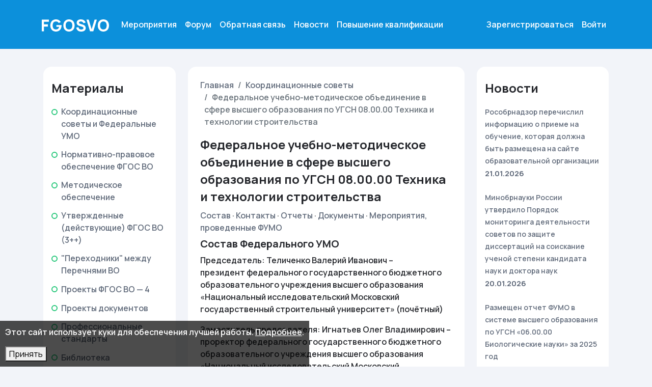

--- FILE ---
content_type: text/html; charset=UTF-8
request_url: https://fgosvo.ru/ksumo/view/edufieldid/2/id/5
body_size: 13661
content:
<!DOCTYPE html>
<html lang="ru" class="h-100">

<head>
    <meta charset="UTF-8">
    <meta name="viewport" content="width=device-width, initial-scale=1, shrink-to-fit=no">
        <title>Федеральное учебно-методическое объединение в сфере высшего образования по УГСН 08.00.00 Техника и технологии строительства</title>
    <meta name="csrf-param" content="_csrf-frontend">
<meta name="csrf-token" content="BoyKfzCWMpjvtCXTD4bexa65ytKiyf0mcLm_aEiZCZBCvL8SSvFk8prsTuNc7ubwluuAoPeEp0xE6vcyOs04_w==">

<link href="/assets/b41853ef/css/bootstrap.css" rel="stylesheet">
<link href="/css/site.css" rel="stylesheet">
</head>

<body class="d-flex flex-column h-100">
    
    <header class="bg-blue">
    <nav id="topnavbarbar" class="navbar navbar-expand-xl navbar-fgosvo">
<div class="container">
<a class="navbar-brand" href="/"><svg width="132" height="24" viewBox="0 0 132 24" fill="none" xmlns="http://www.w3.org/2000/svg">
<path d="M4.3104 4.832V9.824H12.0438V14.176H4.3104V23.52H0V0.48H13.9454V4.832H4.3104Z" fill="white"/>
<path d="M38.914 11.232V12C38.8506 15.4133 37.9632 18.1547 36.2517 20.224C35.2798 21.4613 34.0543 22.4 32.5752 23.04C31.1173 23.68 29.5431 24 27.8528 24C26.1624 24 24.5777 23.68 23.0987 23.04C21.6196 22.4 20.4047 21.4613 19.4538 20.224C17.7212 18.1547 16.8232 15.4133 16.7598 12C16.8232 8.65067 17.7212 5.90933 19.4538 3.776C20.4258 2.56 21.6513 1.632 23.1304 0.992001C24.6094 0.330667 26.1836 0 27.8528 0C29.5431 0 31.1173 0.330667 32.5752 0.992001C34.0543 1.65333 35.2798 2.58133 36.2517 3.776C36.632 4.24533 36.9701 4.768 37.2659 5.344L33.3042 7.168C32.9872 6.656 32.8288 6.4 32.8288 6.4C32.2794 5.67467 31.5716 5.10933 30.7052 4.704C29.8389 4.29867 28.9304 4.096 27.9796 4.096C26.9231 4.096 25.9406 4.288 25.032 4.672C24.1446 5.056 23.4156 5.632 22.8451 6.4C21.8732 7.72267 21.3661 9.58933 21.3238 12C21.3661 14.4107 21.8732 16.2773 22.8451 17.6C23.3945 18.3467 24.1023 18.9227 24.9686 19.328C25.8349 19.712 26.754 19.904 27.726 19.904C28.7613 19.904 29.7227 19.712 30.6102 19.328C31.5187 18.944 32.2583 18.368 32.8288 17.6C33.3781 16.8747 33.8007 15.904 34.0965 14.688H28.8036V11.232H38.914Z" fill="white"/>
<path d="M53.4256 24C51.7563 24 50.1822 23.68 48.7031 23.04C47.2241 22.3787 45.9986 21.44 45.0266 20.224C44.1392 19.136 43.4736 17.888 43.0299 16.48C42.5862 15.072 42.3643 13.5787 42.3643 12C42.3643 10.4213 42.5862 8.928 43.0299 7.52C43.4736 6.09067 44.1392 4.832 45.0266 3.744C45.9986 2.50667 47.2135 1.57867 48.6714 0.96C50.1505 0.32 51.7352 0 53.4256 0C55.1159 0 56.6901 0.32 58.148 0.96C59.6059 1.6 60.8314 2.528 61.8245 3.744C62.7331 4.87467 63.3881 6.12267 63.7895 7.488C64.2121 8.85333 64.4445 10.3573 64.4868 12C64.4445 13.664 64.2121 15.1787 63.7895 16.544C63.3881 17.888 62.7331 19.1147 61.8245 20.224C60.8103 21.4613 59.5637 22.4 58.0846 23.04C56.6267 23.68 55.0737 24 53.4256 24ZM53.2988 19.904C54.3553 19.904 55.3272 19.712 56.2146 19.328C57.1021 18.944 57.831 18.368 58.4015 17.6C59.4157 16.2347 59.9229 14.368 59.9229 12C59.9229 9.61067 59.4157 7.744 58.4015 6.4C57.8522 5.65333 57.1443 5.088 56.278 4.704C55.4328 4.29867 54.5243 4.096 53.5523 4.096C52.4959 4.096 51.5134 4.288 50.6048 4.672C49.7174 5.056 48.9989 5.632 48.4496 6.4C47.4565 7.68 46.9388 9.54667 46.8966 12C46.9388 14.432 47.4565 16.2987 48.4496 17.6C48.9778 18.3467 49.6751 18.9227 50.5414 19.328C51.4077 19.712 52.3268 19.904 53.2988 19.904Z" fill="white"/>
<path d="M81.7894 7.52C81.4725 6.85867 81.1661 6.336 80.8703 5.952C80.5745 5.568 80.173 5.22667 79.6659 4.928C78.7785 4.37333 77.8171 4.096 76.7817 4.096C75.7675 4.096 74.9118 4.30933 74.2145 4.736C73.8342 4.97067 73.5384 5.25867 73.3271 5.6C73.1369 5.94133 73.0418 6.29333 73.0418 6.656C73.0418 7.08267 73.1897 7.44533 73.4855 7.744C73.8447 8.128 74.7111 8.53333 76.0845 8.96L80.0462 10.112C81.0604 10.4107 81.8845 10.7307 82.5184 11.072C83.1734 11.392 83.7544 11.7973 84.2615 12.288C84.9588 12.9493 85.487 13.696 85.8462 14.528C86.2054 15.36 86.385 16.2453 86.385 17.184C86.385 18.1867 86.1209 19.1787 85.5927 20.16C85.0645 21.1413 84.3461 21.9307 83.4375 22.528C82.6134 23.0827 81.6943 23.4667 80.6801 23.68C79.687 23.8933 78.5249 24 77.1938 24C75.5879 24 74.1511 23.7653 72.8834 23.296C71.6367 22.8053 70.5697 22.0053 69.6823 20.896C68.7314 19.7013 68.0447 18.208 67.6221 16.416L71.9959 15.232C72.2072 16.448 72.5875 17.3973 73.1369 18.08C73.5806 18.6773 74.1828 19.136 74.9435 19.456C75.7253 19.776 76.5282 19.936 77.3522 19.936C77.9861 19.936 78.6306 19.8507 79.2856 19.68C79.9617 19.488 80.5005 19.2427 80.902 18.944C81.5147 18.496 81.8211 17.8667 81.8211 17.056C81.8211 16.3947 81.5887 15.8613 81.1238 15.456C80.6378 15.0293 79.9617 14.688 79.0954 14.432L74.8484 13.184C72.9256 12.6507 71.4677 11.936 70.4746 11.04C69.8196 10.4853 69.3231 9.81333 68.985 9.024C68.668 8.23467 68.5096 7.41333 68.5096 6.56C68.5096 5.32267 68.8582 4.192 69.5555 3.168C70.2527 2.144 71.1402 1.38667 72.2178 0.896001C72.9784 0.554668 73.7391 0.320001 74.4998 0.192001C75.2815 0.0640002 76.1267 0 77.0353 0C78.9369 0.0426672 80.5322 0.416001 81.8211 1.12C82.7931 1.65333 83.6488 2.368 84.3883 3.264C85.1278 4.13867 85.7195 5.16267 86.1632 6.336L81.7894 7.52Z" fill="white"/>
<path d="M87.7693 0.48H92.2065L97.9114 19.424L103.711 0.48H108.149L101.176 23.52H94.742L87.7693 0.48Z" fill="white"/>
<path d="M120.939 24C119.27 24 117.695 23.68 116.216 23.04C114.737 22.3787 113.512 21.44 112.54 20.224C111.652 19.136 110.987 17.888 110.543 16.48C110.099 15.072 109.878 13.5787 109.878 12C109.878 10.4213 110.099 8.928 110.543 7.52C110.987 6.09067 111.652 4.832 112.54 3.744C113.512 2.50667 114.727 1.57867 116.185 0.96C117.664 0.32 119.248 0 120.939 0C122.629 0 124.203 0.32 125.661 0.96C127.119 1.6 128.345 2.528 129.338 3.744C130.246 4.87467 130.901 6.12267 131.303 7.488C131.725 8.85333 131.958 10.3573 132 12C131.958 13.664 131.725 15.1787 131.303 16.544C130.901 17.888 130.246 19.1147 129.338 20.224C128.323 21.4613 127.077 22.4 125.598 23.04C124.14 23.68 122.587 24 120.939 24ZM120.812 19.904C121.868 19.904 122.84 19.712 123.728 19.328C124.615 18.944 125.344 18.368 125.915 17.6C126.929 16.2347 127.436 14.368 127.436 12C127.436 9.61067 126.929 7.744 125.915 6.4C125.365 5.65333 124.658 5.088 123.791 4.704C122.946 4.29867 122.037 4.096 121.066 4.096C120.009 4.096 119.027 4.288 118.118 4.672C117.231 5.056 116.512 5.632 115.963 6.4C114.97 7.68 114.452 9.54667 114.41 12C114.452 14.432 114.97 16.2987 115.963 17.6C116.491 18.3467 117.188 18.9227 118.055 19.328C118.921 19.712 119.84 19.904 120.812 19.904Z" fill="white"/>
</svg>
</a>
<button type="button" class="navbar-toggler" data-bs-toggle="collapse" data-bs-target="#topnavbarbar-collapse" aria-controls="topnavbarbar-collapse" aria-expanded="false" aria-label="Toggle navigation"><span class="navbar-toggler-icon"></span></button>
<div id="topnavbarbar-collapse" class="collapse navbar-collapse">
<ul id="nav1" class="navbar-nav me-auto align-middle nav"><li class="nav-item"><a class="nav-link" href="/events/index">Мероприятия</a></li>
<li class="nav-item"><a class="nav-link" href="/viewforum/index">Форум</a></li>
<li class="nav-item"><a class="nav-link" href="/contact">Обратная связь</a></li>
<li class="nav-item"><a class="nav-link" href="/news/index">Новости</a></li>
<li class="nav-item"><a class="nav-link" href="/pages/view/6">Повышение квалификации</a></li></ul><ul id="nav2" class="navbar-nav flex-row nav"><li class="nav-item"><a class="nav-link" href="/signup">Зарегистрироваться</a></li>
<li class="nav-item"><a class="nav-link" href="/login">Войти</a></li></ul></div>
</div>
</nav>
</header>

<main role="main" class="flex-shrink-0">
    <div class="container">
        <div class="row">
            <div class="col-sm-12 col-lg-3 mb-1">
                <div class="left-sidebar p-3">
                    <nav class="navbar navbar-expand-lg pt-0">
                        <div class="flex-column justify-content-start">
                            <p class="sidebar-title d-none d-lg-block text-start">Материалы</p>
                            <button class="sidebar-title navbar-toggler mb-0" type="button" data-bs-toggle="collapse"
                                    data-bs-target="#materialNavbarNav" aria-controls="materialNavbarNav"
                                    aria-expanded="false" aria-label="Toggle navigation">
                                <p class="text-decoration-underline">Материалы <svg width="24" height="24" viewBox="0 0 24 24" fill="none" xmlns="http://www.w3.org/2000/svg">
                                        <path d="M17 9V11L12 16L7 11V9L12 14L17 9Z" fill="#1C2E45" fill-opacity="0.6"/>
                                    </svg>

                                </p>
                            </button>
                            <div class="collapse navbar-collapse show" aria-expanded="true" id="materialNavbarNav">
                                
<ul id="accordion" class="sidebar-menu accordion"><li class="accordion-item border-0"><a href="/ksumo/index"><span class='menu-item-circle'><span></span></span> <span class='menu-item-label'>Координационные советы и Федеральные УМО</span></a></li>
<li class="accordion-item border-0"><a href="/support/index/1" data-bs-target="#collapse4"  aria-expanded="false" aria-controls="collapse4"><span class='menu-item-circle'><span></span></span> <span class='menu-item-label'>Нормативно-правовое обеспечение ФГОС ВО</span></a>
<ul class='sidebar-submenu sm-indent accordion-collapse collapse' id='collapse4' data-bs-parent='#accordion'>
<li class="accordion-item border-0"><a href="/support/index/1"><span class='menu-item-circle'><span></span></span> <span class='menu-item-label'>Федеральные законы</span></a></li>
<li class="accordion-item border-0"><a href="/support/index/2"><span class='menu-item-circle'><span></span></span> <span class='menu-item-label'>Постановления Правительства</span></a></li>
<li class="accordion-item border-0"><a href="/support/index/63" data-bs-target="#collapse159"  aria-expanded="false" aria-controls="collapse159"><span class='menu-item-circle'><span></span></span> <span class='menu-item-label'>Аккредитация</span></a>
<ul class='sidebar-submenu sm-indent accordion-collapse collapse' id='collapse159' data-bs-parent='#accordion'>
<li class="accordion-item border-0"><a href="/support/index/63"><span class='menu-item-circle'><span></span></span> <span class='menu-item-label'>Актуальные документы</span></a></li>
<li class="accordion-item border-0"><a href="/support/index/64"><span class='menu-item-circle'><span></span></span> <span class='menu-item-label'>Архив документов</span></a></li>
</ul>
</li>
<li class="accordion-item border-0"><a href="/support/index/3"><span class='menu-item-circle'><span></span></span> <span class='menu-item-label'>Приказы Минобрнауки</span></a></li>
<li class="accordion-item border-0"><a href="/support/index/4"><span class='menu-item-circle'><span></span></span> <span class='menu-item-label'>Рособрнадзор</span></a></li>
<li class="accordion-item border-0"><a href="/support/index/5"><span class='menu-item-circle'><span></span></span> <span class='menu-item-label'>Другие</span></a></li>
<li class="accordion-item border-0"><a href="/support/index/6"><span class='menu-item-circle'><span></span></span> <span class='menu-item-label'>Архив документов раздела</span></a></li>
</ul>
</li>
<li class="accordion-item border-0"><a href="/support/index/7" data-bs-target="#collapse5"  aria-expanded="false" aria-controls="collapse5"><span class='menu-item-circle'><span></span></span> <span class='menu-item-label'>Методическое обеспечение</span></a>
<ul class='sidebar-submenu sm-indent accordion-collapse collapse' id='collapse5' data-bs-parent='#accordion'>
<li class="accordion-item border-0"><a href="/support/index/7"><span class='menu-item-circle'><span></span></span> <span class='menu-item-label'>Письма</span></a></li>
<li class="accordion-item border-0"><a href="/support/index/8"><span class='menu-item-circle'><span></span></span> <span class='menu-item-label'>Методические разработки</span></a></li>
<li class="accordion-item border-0"><a href="/support/index/9"><span class='menu-item-circle'><span></span></span> <span class='menu-item-label'>Другие полезные документы</span></a></li>
<li class="accordion-item border-0"><a href="/support/index/10"><span class='menu-item-circle'><span></span></span> <span class='menu-item-label'>Архив документов раздела</span></a></li>
</ul>
</li>
<li class="accordion-item border-0"><a href="/fgosvo/index/24" data-bs-target="#collapse150"  aria-expanded="false" aria-controls="collapse150"><span class='menu-item-circle'><span></span></span> <span class='menu-item-label'>Утвержденные (действующие) ФГОС ВО (3++)</span></a>
<ul class='sidebar-submenu sm-indent accordion-collapse collapse' id='collapse150' data-bs-parent='#accordion'>
<li class="accordion-item border-0"><a href="/fgosvo/index/24"><span class='menu-item-circle'><span></span></span> <span class='menu-item-label'>ФГОС ВО (3++) по направлениям бакалавриата</span></a></li>
<li class="accordion-item border-0"><a href="/fgosvo/index/25"><span class='menu-item-circle'><span></span></span> <span class='menu-item-label'>ФГОС ВО (3++) по направлениям магистратуры</span></a></li>
<li class="accordion-item border-0"><a href="/fgosvo/index/26"><span class='menu-item-circle'><span></span></span> <span class='menu-item-label'>ФГОС ВО (3++) по направлениям специалитета</span></a></li>
<li class="accordion-item border-0"><a href="/fgosvo/index/30"><span class='menu-item-circle'><span></span></span> <span class='menu-item-label'>ФГОС ВО (3++) по направлениям ординатуры</span></a></li>
</ul>
</li>
<li class="accordion-item border-0"><a href="/support/index/61"><span class='menu-item-circle'><span></span></span> <span class='menu-item-label'>"Переходники" между Перечнями ВО</span></a></li>
<li class="accordion-item border-0"><a href="/fgosvo/index/31"><span class='menu-item-circle'><span></span></span> <span class='menu-item-label'>Проекты ФГОС ВО — 4</span></a></li>
<li class="accordion-item border-0"><a href="/support/index/11" data-bs-target="#collapse16"  aria-expanded="false" aria-controls="collapse16"><span class='menu-item-circle'><span></span></span> <span class='menu-item-label'>Проекты документов</span></a>
<ul class='sidebar-submenu sm-indent accordion-collapse collapse' id='collapse16' data-bs-parent='#accordion'>
<li class="accordion-item border-0"><a href="/support/index/11"><span class='menu-item-circle'><span></span></span> <span class='menu-item-label'>Актуальные проекты</span></a></li>
<li class="accordion-item border-0"><a href="/support/index/12"><span class='menu-item-circle'><span></span></span> <span class='menu-item-label'>Архив проектов</span></a></li>
</ul>
</li>
<li class="accordion-item border-0"><a href="/support/index/26" data-bs-target="#collapse69"  aria-expanded="false" aria-controls="collapse69"><span class='menu-item-circle'><span></span></span> <span class='menu-item-label'>Профессиональные стандарты</span></a>
<ul class='sidebar-submenu sm-indent accordion-collapse collapse' id='collapse69' data-bs-parent='#accordion'>
<li class="accordion-item border-0"><a href="/docs/index/2"><span class='menu-item-circle'><span></span></span> <span class='menu-item-label'>Профессиональные стандарты</span></a></li>
<li class="accordion-item border-0"><a href="/support/index/26"><span class='menu-item-circle'><span></span></span> <span class='menu-item-label'>Документы для профстандартов</span></a></li>
</ul>
</li>
<li class="accordion-item border-0"><a href="/support/index/17" data-bs-target="#collapse49"  aria-expanded="false" aria-controls="collapse49"><span class='menu-item-circle'><span></span></span> <span class='menu-item-label'>Библиотека</span></a>
<ul class='sidebar-submenu sm-indent accordion-collapse collapse' id='collapse49' data-bs-parent='#accordion'>
<li class="accordion-item border-0"><a href="/support/index/48"><span class='menu-item-circle'><span></span></span> <span class='menu-item-label'>Библиотека профессора  В.И. Байденко</span></a></li>
<li class="accordion-item border-0"><a href="/support/index/17"><span class='menu-item-circle'><span></span></span> <span class='menu-item-label'>Общая библиотека</span></a></li>
</ul>
</li>
<li class="accordion-item border-0"><a href="/changefgos/index/2"><span class='menu-item-circle'><span></span></span> <span class='menu-item-label'>Презентации</span></a></li>
<li class="accordion-item border-0"><a href="/support/index/46" data-bs-target="#collapse154"  aria-expanded="false" aria-controls="collapse154"><span class='menu-item-circle'><span></span></span> <span class='menu-item-label'>Исторические методические документы</span></a>
<ul class='sidebar-submenu sm-indent accordion-collapse collapse' id='collapse154' data-bs-parent='#accordion'>
<li class="accordion-item border-0"><a href="/ppd/index"><span class='menu-item-circle'><span></span></span> <span class='menu-item-label'>Примерные программы дисциплин</span></a></li>
<li class="accordion-item border-0"><a href="/support/index/46"><span class='menu-item-circle'><span></span></span> <span class='menu-item-label'>Учебные планы</span></a></li>
<li class="accordion-item border-0"><a href="/support/index/67"><span class='menu-item-circle'><span></span></span> <span class='menu-item-label'>Нормативные документы СССР</span></a></li>
</ul>
</li>
<li class="accordion-item border-0"><a href="/fgosvo/index/19" data-bs-target="#collapse145"  aria-expanded="false" aria-controls="collapse145"><span class='menu-item-circle'><span></span></span> <span class='menu-item-label'>Проекты примерных основных образовательных программ</span></a>
<ul class='sidebar-submenu sm-indent accordion-collapse collapse' id='collapse145' data-bs-parent='#accordion'>
<li class="accordion-item border-0"><a href="/fgosvo/index/19"><span class='menu-item-circle'><span></span></span> <span class='menu-item-label'>Проекты примерных образовательных программ по направлениям бакалавриата</span></a></li>
<li class="accordion-item border-0"><a href="/fgosvo/index/23"><span class='menu-item-circle'><span></span></span> <span class='menu-item-label'>Проекты примерных образовательных программ по направлениям специалитета</span></a></li>
<li class="accordion-item border-0"><a href="/fgosvo/index/22"><span class='menu-item-circle'><span></span></span> <span class='menu-item-label'>Проекты примерных образовательных программ по направлениям магистратуры</span></a></li>
</ul>
</li>
<li class="accordion-item border-0"><a href="/fgosvo/index/4" data-bs-target="#collapse91"  aria-expanded="false" aria-controls="collapse91"><span class='menu-item-circle'><span></span></span> <span class='menu-item-label'>Архив стандартов ФГОС ВО</span></a>
<ul class='sidebar-submenu sm-indent accordion-collapse collapse' id='collapse91' data-bs-parent='#accordion'>
<li class="accordion-item border-0"><a href="/fgosvo/index/4"><span class='menu-item-circle'><span></span></span> <span class='menu-item-label'>ФГОС ВО по направлениям бакалавриата</span></a></li>
<li class="accordion-item border-0"><a href="/fgosvo/index/5"><span class='menu-item-circle'><span></span></span> <span class='menu-item-label'>ФГОС ВО по направлениям магистратуры</span></a></li>
<li class="accordion-item border-0"><a href="/fgosvo/index/6"><span class='menu-item-circle'><span></span></span> <span class='menu-item-label'>ФГОС ВО по специальностям</span></a></li>
<li class="accordion-item border-0"><a href="/fgosvo/index/7"><span class='menu-item-circle'><span></span></span> <span class='menu-item-label'>ФГОС ВО по направлениям аспирантуры</span></a></li>
<li class="accordion-item border-0"><a href="/fgosvo/index/9"><span class='menu-item-circle'><span></span></span> <span class='menu-item-label'>ФГОС ВО по направлениям ординатуры</span></a></li>
<li class="accordion-item border-0"><a href="/fgosvo/index/10"><span class='menu-item-circle'><span></span></span> <span class='menu-item-label'>ФГОС ВО по направлениям ассистентуры</span></a></li>
</ul>
</li>
<li class="accordion-item border-0"><a href="/archivegosvpo/index/2" data-bs-target="#collapse155"  aria-expanded="false" aria-controls="collapse155"><span class='menu-item-circle'><span></span></span> <span class='menu-item-label'>Архив стандартов ГОС ВПО</span></a>
<ul class='sidebar-submenu sm-indent accordion-collapse collapse' id='collapse155' data-bs-parent='#accordion'>
<li class="accordion-item border-0"><a href="/archivegosvpo/index/2"><span class='menu-item-circle'><span></span></span> <span class='menu-item-label'>Стандарты ГОС ВПО 1993-1999 гг.</span></a></li>
<li class="accordion-item border-0"><a href="/archivegosvpo/index/5"><span class='menu-item-circle'><span></span></span> <span class='menu-item-label'>Стандарты ГОС ВПО 2000 г.</span></a></li>
</ul>
</li>
<li class="accordion-item border-0"><a href="/fgosvpo/index/1" data-bs-target="#collapse6"  aria-expanded="false" aria-controls="collapse6"><span class='menu-item-circle'><span></span></span> <span class='menu-item-label'>Архив стандартов ФГОС ВПО</span></a>
<ul class='sidebar-submenu sm-indent accordion-collapse collapse' id='collapse6' data-bs-parent='#accordion'>
<li class="accordion-item border-0"><a href="/fgosvpo/index/1"><span class='menu-item-circle'><span></span></span> <span class='menu-item-label'>ФГОС ВПО по направлениям бакалавриата</span></a></li>
<li class="accordion-item border-0"><a href="/fgosvpo/index/2"><span class='menu-item-circle'><span></span></span> <span class='menu-item-label'>ФГОС ВПО по направлениям магистратуры</span></a></li>
<li class="accordion-item border-0"><a href="/fgosvpo/index/3"><span class='menu-item-circle'><span></span></span> <span class='menu-item-label'>ФГОС ВПО по специальностям</span></a></li>
</ul>
</li>
<li class="accordion-item border-0"><a href="/archive" data-bs-target="#collapse109"  aria-expanded="false" aria-controls="collapse109"><span class='menu-item-circle'><span></span></span> <span class='menu-item-label'>Архив разделов портала FGOSVO.RU</span></a>
<ul class='sidebar-submenu sm-indent accordion-collapse collapse' id='collapse109' data-bs-parent='#accordion'>
<li class="accordion-item border-0"><a href="/materials/index/2"><span class='menu-item-circle'><span></span></span> <span class='menu-item-label'>Нормативно-методическая поддержка ДОТ (наш ответ COVID-19)</span></a></li>
<li class="accordion-item border-0"><a href="/support/index/43"><span class='menu-item-circle'><span></span></span> <span class='menu-item-label'>Формирование новой сети УМО (дата переноса 19.02.2022)</span></a></li>
<li class="accordion-item border-0"><a href="/fgosvo/index/16" data-bs-target="#collapse141"  aria-expanded="false" aria-controls="collapse141"><span class='menu-item-circle'><span></span></span> <span class='menu-item-label'>Проекты ФГОС ВО (3++)  (дата переноса 19.02.2022)</span></a>
<ul class='sidebar-submenu sm-indent accordion-collapse collapse' id='collapse141' data-bs-parent='#accordion'>
<li class="accordion-item border-0"><a href="/fgosvo/index/16"><span class='menu-item-circle'><span></span></span> <span class='menu-item-label'>Проекты ФГОС ВО (3++) по направлениям бакалавриата</span></a></li>
<li class="accordion-item border-0"><a href="/fgosvo/index/17"><span class='menu-item-circle'><span></span></span> <span class='menu-item-label'>Проекты ФГОС ВО (3++) по направлениям специалитета</span></a></li>
<li class="accordion-item border-0"><a href="/fgosvo/index/18"><span class='menu-item-circle'><span></span></span> <span class='menu-item-label'>Проекты ФГОС ВО (3++) по направлениям магистратуры</span></a></li>
</ul>
</li>
<li class="accordion-item border-0"><a href="/support/index/45"><span class='menu-item-circle'><span></span></span> <span class='menu-item-label'>Макеты примерных основных образовательных программ  (дата переноса 19.02.2022)</span></a></li>
<li class="accordion-item border-0"><a href="/materials/index/1"><span class='menu-item-circle'><span></span></span> <span class='menu-item-label'>Рабочие материалы ФУМО (обсуждение) (дата переноса 19.02.2022)</span></a></li>
<li class="accordion-item border-0"><a href="/support/index/14" data-bs-target="#collapse46"  aria-expanded="false" aria-controls="collapse46"><span class='menu-item-circle'><span></span></span> <span class='menu-item-label'>Болонский процесс (дата переноса - 15.06.22)</span></a>
<ul class='sidebar-submenu sm-indent accordion-collapse collapse' id='collapse46' data-bs-parent='#accordion'>
<li class="accordion-item border-0"><a href="/support/index/14"><span class='menu-item-circle'><span></span></span> <span class='menu-item-label'>Базовые документы Болонского процесса</span></a></li>
<li class="accordion-item border-0"><a href="/support/index/15"><span class='menu-item-circle'><span></span></span> <span class='menu-item-label'>Библиотека Болонского процесса</span></a></li>
<li class="accordion-item border-0"><a href="/support/index/16"><span class='menu-item-circle'><span></span></span> <span class='menu-item-label'>Результаты Болонского процесса</span></a></li>
</ul>
</li>
<li class="accordion-item border-0"><a href="/archiveppd/index"><span class='menu-item-circle'><span></span></span> <span class='menu-item-label'>Архив примерных программ дисциплин</span></a></li>
<li class="accordion-item border-0"><a href="/changefgos/index/1"><span class='menu-item-circle'><span></span></span> <span class='menu-item-label'>Изменения ФГОС ВПО</span></a></li>
<li class="accordion-item border-0"><a href="/support/index/28"><span class='menu-item-circle'><span></span></span> <span class='menu-item-label'>Юбилейный сборник УМО (дата переноса - 28.01.16)</span></a></li>
<li class="accordion-item border-0"><a href="/pages/view/1"><span class='menu-item-circle'><span></span></span> <span class='menu-item-label'>Дипломы ВПО</span></a></li>
<li class="accordion-item border-0"><a href="/pages/view/13"><span class='menu-item-circle'><span></span></span> <span class='menu-item-label'>Мониторинг<br>(Контроль-надзор) <br>(дата переноса - 12.03.16)</span></a></li>
<li class="accordion-item border-0"><a href="/support/index/29" data-bs-target="#collapse77"  aria-expanded="false" aria-controls="collapse77"><span class='menu-item-circle'><span></span></span> <span class='menu-item-label'>Развитие программ прикладного бакалавриата (дата переноса - 16.03.16)</span></a>
<ul class='sidebar-submenu sm-indent accordion-collapse collapse' id='collapse77' data-bs-parent='#accordion'>
<li class="accordion-item border-0"><a href="/support/index/30"><span class='menu-item-circle'><span></span></span> <span class='menu-item-label'>Документы</span></a></li>
<li class="accordion-item border-0"><a href="/support/index/31"><span class='menu-item-circle'><span></span></span> <span class='menu-item-label'>Перечень ФГОС ВО</span></a></li>
<li class="accordion-item border-0"><a href="/support/index/32"><span class='menu-item-circle'><span></span></span> <span class='menu-item-label'>Практика прикладного бакалавриата</span></a></li>
<li class="accordion-item border-0"><a href="/support/index/33"><span class='menu-item-circle'><span></span></span> <span class='menu-item-label'>Архив документов раздела</span></a></li>
</ul>
</li>
<li class="accordion-item border-0"><a href="/support/index/13"><span class='menu-item-circle'><span></span></span> <span class='menu-item-label'>Авторские программы (дата переноса - 16.03.16)</span></a></li>
<li class="accordion-item border-0"><a href="/support/index/41" data-bs-target="#collapse82"  aria-expanded="false" aria-controls="collapse82"><span class='menu-item-circle'><span></span></span> <span class='menu-item-label'>Совет по ФГОС (перенесено 16.03.16)</span></a>
<ul class='sidebar-submenu sm-indent accordion-collapse collapse' id='collapse82' data-bs-parent='#accordion'>
<li class="accordion-item border-0"><a href="/support/index/41"><span class='menu-item-circle'><span></span></span> <span class='menu-item-label'>Совет от 27.06.2014 (перенесено 16.03.16)</span></a></li>
<li class="accordion-item border-0"><a href="/support/index/35"><span class='menu-item-circle'><span></span></span> <span class='menu-item-label'>Совет от 28.08.2013 (перенесено 16.03.16)</span></a></li>
<li class="accordion-item border-0"><a href="/support/index/36"><span class='menu-item-circle'><span></span></span> <span class='menu-item-label'>Совет от 03.12.2013 (перенесено 16.03.16)</span></a></li>
<li class="accordion-item border-0"><a href="/support/index/37"><span class='menu-item-circle'><span></span></span> <span class='menu-item-label'>Рабочая группа 2.12.2013 (перенесено 16.03.16)</span></a></li>
</ul>
</li>
<li class="accordion-item border-0"><a href="/support/index/19"><span class='menu-item-circle'><span></span></span> <span class='menu-item-label'>Мнение экспертов (перенесено 16.03.16)</span></a></li>
<li class="accordion-item border-0"><a href="/support/index/38"><span class='menu-item-circle'><span></span></span> <span class='menu-item-label'>Эксперимент по поддержке обучения молодых матерей (перенесено 16.03.16)</span></a></li>
<li class="accordion-item border-0"><a href="/support/index/44"><span class='menu-item-circle'><span></span></span> <span class='menu-item-label'>Система зачетных единиц в высшем образовании (перенесено 16.03.16)</span></a></li>
</ul>
</li></ul>

                            </div>
                        </div>
                    </nav>
                </div>
            </div>
            <div class="col-sm-12 col-lg-6">
                <div class="content p-4">
                    <nav aria-label="breadcrumb"><ol id="w0" class="breadcrumb"><li class="breadcrumb-item"><a href="/">Главная</a></li>
<li class="breadcrumb-item"><a href="/ksumo/index">Координационные советы</a></li>
<li class="breadcrumb-item active" aria-current="page">Федеральное учебно-методическое объединение в сфере высшего образования по УГСН 08.00.00 Техника и технологии строительства</li>
</ol></nav>                                                            <div class="ksumo-view">

    <h2>Федеральное учебно-методическое объединение в сфере высшего образования по УГСН 08.00.00 Техника и технологии строительства</h2>

    <div>
                            <a href="#viewsostav">Состав</a> ·
                            <a href="#viewcontacts">Контакты</a> ·
                            <a href="#viewrep">Отчеты</a> ·
                            <a href="#viewdocs">Документы</a> ·
                            <a href="#viewev">Мероприятия, проведенные ФУМО</a>
            </div>
    <div class="my-2">
                    <div id="viewsostav" class="my-2">
                <h3>Состав Федерального УМО</h3>
                                    <div> <p>Председатель: Теличенко Валерий Иванович &ndash; президент&nbsp;федерального государственного бюджетного образовательного учреждения высшего образования &laquo;Национальный исследовательский Московский государственный строительный университет&raquo; (почётный)</p>

<p>Заместитель председателя: Игнатьев Олег Владимирович &ndash; проректор федерального государственного бюджетного образовательного учреждения высшего образования &laquo;Национальный исследовательский Московский государственный строительный университет&raquo;</p>

<p>Ученый секретарь: Погодин Денис Алексеевич - доцент кафедры &quot;Технологии и организации строительного производства&quot;&quot; государственного бюджетного образовательного учреждения высшего образования &laquo;Национальный исследовательский Московский государственный строительный университет&raquo;</p>
</div>
                            </div>

                            <div class="my-3">
                                                                        
                            <div class="d-flex">
                                <div class="align-middle"><span class="icons googledocs align-middle me-2"></span>
                                </div>
                                <div>
                                    <div>
                                        Состав Федерального УМО (май 2022 г.)                                    </div>
                                                                            <div class="text-darkgrey">
                                            <a class="text-darkgrey" href="/uploadfiles/FUMO/080000/Sostav_FUMO_2.pdf" data-pjax="0" target="_blank">PDF, 1.86 МБ</a>                                        </div>
                                                                    </div>
                            </div>
                                                                                                
                            <div class="d-flex">
                                <div class="align-middle"><span class="icons googledocs align-middle me-2"></span>
                                </div>
                                <div>
                                    <div>
                                        Структура ФУМО (ноябрь 2022 г.)                                    </div>
                                                                            <div class="text-darkgrey">
                                            <a class="text-darkgrey" href="/uploadfiles/FUMO/080000/Structura_FUMO_080000_1.pdf" data-pjax="0" target="_blank">PDF, 454.57 КБ</a>                                        </div>
                                                                    </div>
                            </div>
                                                            </div>
                    
                    <div id="viewcontacts" class="my-3">
                <h3>Контакты</h3>
                <div><p>129337,&nbsp; г. Москва, Ярославское шоссе, дом 26, административный корпус МГСУ, комната 1202 (12 этаж).</p>

<p>Тел.+7 (499) 183-57-42&nbsp;&nbsp;</p>

<p>Председатель: Теличенко Валерий Иванович, профессор кафедры &laquo;Строительство объектов тепловой и атомной энергетики&raquo; федерального государственного бюджетного образовательного учреждения высшего образования &laquo;Национальный исследовательский Московский государственный строительный университет&raquo;</p>

<p>E-mail: <a href="mailto:president@mgsu.ru">president@mgsu.ru</a><a href="http://asv.mgsu.ru/universityabout/UMO-ASV/">&nbsp;</a><a href="mailto:president@mgsu.ru"> </a></p>

<p>Учёный секретарь: Погодин Денис Алексеевич, доцент кафедры &quot;Технологии и организации строительного производства&quot;&quot; государственного бюджетного образовательного учреждения высшего образования &laquo;Национальный исследовательский Московский государственный строительный университет&raquo;</p>

<p>E-mail:&nbsp;<a href="mailto:PogodinDA@mgsu.ru">PogodinDA@mgsu.ru</a></p>

<p>Адрес страницы в сети Интернет: <a href="http://asv.mgsu.ru/universityabout/UMO-ASV/">http://asv.mgsu.ru/universityabout/UMO-ASV/</a></p>
</div>
            </div>
        
                    <div id="viewdocs" class="my-3">
                <h3>Документы</h3>
                <div class="my-2">
                                                                                                    <div class="d-flex my-2">
                                <div class="align-middle"><span class="icons googledocs align-middle me-2"></span>
                                </div>
                                <div>
                                    <div>
                                        Положение "О проведении экспертизы учебных изданий"                                    </div>
                                                                            <div class="text-darkgrey">
                                            <a class="text-darkgrey" href="/uploadfiles/FUMO/080000/Polozenie_Expertiza.pdf" data-pjax="0" target="_blank">PDF, 662.93 КБ</a>                                        </div>
                                                                    </div>
                            </div>
                                                                                                                            <div class="d-flex my-2">
                                <div class="align-middle"><span class="icons googledocs align-middle me-2"></span>
                                </div>
                                <div>
                                    <div>
                                        План-график заседаний ФУМО на 2019-2020 гг.                                    </div>
                                                                            <div class="text-darkgrey">
                                            <a class="text-darkgrey" href="/uploadfiles/FUMO/080000/Plan_grafik_2019_2020.pdf" data-pjax="0" target="_blank">PDF, 434.62 КБ</a>                                        </div>
                                                                    </div>
                            </div>
                                                                                                                            <div class="d-flex my-2">
                                <div class="align-middle"><span class="icons googledocs align-middle me-2"></span>
                                </div>
                                <div>
                                    <div>
                                        Приказ Минобрнауки России от 27.10.2015 г. № 2120 «О председателях федеральных учебно-методических объединений в системе высшего образования»                                    </div>
                                                                            <div class="text-darkgrey">
                                            <a class="text-darkgrey" href="/uploadfiles/FUMO/080000/Pr_MON_1220_27102015.pdf" data-pjax="0" target="_blank">PDF, 2.37 МБ</a>                                        </div>
                                                                    </div>
                            </div>
                                                                                                                            <div class="d-flex my-2">
                                <div class="align-middle"><span class="icons googledocs align-middle me-2"></span>
                                </div>
                                <div>
                                    <div>
                                        Приказ Минобрнауки России от 30.11.2020 г. № 1475 «О председателях (сопредседателях) федеральных учебно-методических объединений в системе высшего образования по укрупненным группам специальностей и направлений подготовки»                                    </div>
                                                                            <div class="text-darkgrey">
                                            <a class="text-darkgrey" href="/uploadfiles/FUMO/080000/Pr_MON_1475_30112020.pdf" data-pjax="0" target="_blank">PDF, 4.16 МБ</a>                                        </div>
                                                                    </div>
                            </div>
                                                                                                                            <div class="d-flex my-2">
                                <div class="align-middle"><span class="icons googledocs align-middle me-2"></span>
                                </div>
                                <div>
                                    <div>
                                        Приказ Минобрнауки России от 19.08.2016 г. № 1074 «Об утверждении положений о  федеральных учебно-методических объединениях в системе высшего образования по укрупненным группам специальностей и направлений подготовки, относящимся к области образования «Инженерное дело, технологии и технические науки»»                                    </div>
                                                                            <div class="text-darkgrey">
                                            <a class="text-darkgrey" href="/uploadfiles/FUMO/080000/Prikaz_1074_19082016.pdf" data-pjax="0" target="_blank">PDF, 6.87 МБ</a>                                        </div>
                                                                    </div>
                            </div>
                                                                                                                            <div class="d-flex my-2">
                                <div class="align-middle"><span class="icons googledocs align-middle me-2"></span>
                                </div>
                                <div>
                                    <div>
                                        Приказ Минобрнауки России от 08.09.2015 г. № 987 «О создании федеральных учебно-методических объединений в системе высшего образования»                                    </div>
                                                                            <div class="text-darkgrey">
                                            <a class="text-darkgrey" href="/uploadfiles/FUMO/080000/2015_09_Prikaz_987.pdf" data-pjax="0" target="_blank">PDF, 813.61 КБ</a>                                        </div>
                                                                    </div>
                            </div>
                                                                                                                            <div class="d-flex my-2">
                                <div class="align-middle"><span class="icons googledocs align-middle me-2"></span>
                                </div>
                                <div>
                                    <div>
                                        Приказ Минобрнауки России от 18.05.2015 г. № 505 «Об утверждении Типового положения об учебно-методических объединениях в системе высшего образования»                                    </div>
                                                                            <div class="text-darkgrey">
                                            <a class="text-darkgrey" href="/uploadfiles/FUMO/080000/2015_06_ser505.pdf" data-pjax="0" target="_blank">PDF, 382.77 КБ</a>                                        </div>
                                                                    </div>
                            </div>
                                                                                                                            <div class="d-flex my-2">
                                <div class="align-middle"><span class="icons googledocs align-middle me-2"></span>
                                </div>
                                <div>
                                    <div>
                                        Приказ Минобрнауки России от 17.05.2016 г. № 578 «О внесении изменений в Типовое положение об учебно-методических объединениях в системе высшего образования, утвержденное Приказом Минобрнауки России от 18 мая 2015 года № 505»                                    </div>
                                                                            <div class="text-darkgrey">
                                            <a class="text-darkgrey" href="/uploadfiles/FUMO/080000/2015_06_ser505_izm_1.pdf" data-pjax="0" target="_blank">PDF, 124.26 КБ</a>                                        </div>
                                                                    </div>
                            </div>
                                                                                                                            <div class="d-flex my-2">
                                <div class="align-middle"><span class="icons googledocs align-middle me-2"></span>
                                </div>
                                <div>
                                    <div>
                                        Приказ Минобрнауки России от 13.03.2018 г. № 182 «О внесении изменений в Типовое положение об учебно-методических объединениях в системе высшего образования, утвержденное Приказом Минобрнауки России от 18 мая 2015 года № 505»                                    </div>
                                                                            <div class="text-darkgrey">
                                            <a class="text-darkgrey" href="/uploadfiles/FUMO/080000/2018_03_ser505_izm_2.pdf" data-pjax="0" target="_blank">PDF, 89.44 КБ</a>                                        </div>
                                                                    </div>
                            </div>
                                                                                                                            <div class="d-flex my-2">
                                <div class="align-middle"><span class="icons googledocs align-middle me-2"></span>
                                </div>
                                <div>
                                    <div>
                                        План работы ФУМО на 2022 год                                    </div>
                                                                            <div class="text-darkgrey">
                                            <a class="text-darkgrey" href="/uploadfiles//FUMO/080000/Plan_FUMO_080000_2022.pdf.pdf" data-pjax="0" target="_blank">PDF, 1.48 МБ</a>                                        </div>
                                                                    </div>
                            </div>
                                                            </div>
            </div>
        
                    <div id="viewrep" class="my-3">
                <h3>Отчеты</h3>
                <div class="my-2">
                                                                        <div class="my-2">
                                                                <div class="d-flex">
                                    <div class="align-middle"><span class="icons googledocs align-middle me-2"></span>
                                    </div>
                                    <div>
                                        <div>
                                            Отчет ФУМО за 2024 г.                                        </div>
                                                                                    <div class="text-darkgrey">
                                                <a class="text-darkgrey" href="/uploadfiles//FUMO/080000/Report_FUMO_080000_2024.pdf" data-pjax="0" target="_blank">PDF, 18.21 МБ</a>                                            </div>
                                                                            </div>
                                </div>
                            </div>
                                                                                                <div class="my-2">
                                                                <div class="d-flex">
                                    <div class="align-middle"><span class="icons googledocs align-middle me-2"></span>
                                    </div>
                                    <div>
                                        <div>
                                            Отчет ФУМО за 2023 г.                                        </div>
                                                                                    <div class="text-darkgrey">
                                                <a class="text-darkgrey" href="/uploadfiles//FUMO/080000/Report_FUMO_080000_2023.pdf" data-pjax="0" target="_blank">PDF, 9.7 МБ</a>                                            </div>
                                                                            </div>
                                </div>
                            </div>
                                                                                                <div class="my-2">
                                                                <div class="d-flex">
                                    <div class="align-middle"><span class="icons googledocs align-middle me-2"></span>
                                    </div>
                                    <div>
                                        <div>
                                            Отчет ФУМО за 2022 г.                                        </div>
                                                                                    <div class="text-darkgrey">
                                                <a class="text-darkgrey" href="/uploadfiles//FUMO/080000/Report_FUMO_080000_2022.pdf" data-pjax="0" target="_blank">PDF, 8.91 МБ</a>                                            </div>
                                                                            </div>
                                </div>
                            </div>
                                                                                                <div class="my-2">
                                                                <div class="d-flex">
                                    <div class="align-middle"><span class="icons googledocs align-middle me-2"></span>
                                    </div>
                                    <div>
                                        <div>
                                            Отчет ФУМО за 2021 г.                                        </div>
                                                                                    <div class="text-darkgrey">
                                                <a class="text-darkgrey" href="/uploadfiles//FUMO/080000/Report_FUMO_080000_2021.pdf" data-pjax="0" target="_blank">PDF, 10.36 МБ</a>                                            </div>
                                                                            </div>
                                </div>
                            </div>
                                                                                                <div class="my-2">
                                                                <div class="d-flex">
                                    <div class="align-middle"><span class="icons googledocs align-middle me-2"></span>
                                    </div>
                                    <div>
                                        <div>
                                            Отчет ФУМО за 2020 г.                                        </div>
                                                                                    <div class="text-darkgrey">
                                                <a class="text-darkgrey" href="/uploadfiles/FUMO/080000/Report_FUMO_080000_2020.pdf" data-pjax="0" target="_blank">PDF, 1.91 МБ</a>                                            </div>
                                                                            </div>
                                </div>
                            </div>
                                                                                                <div class="my-2">
                                                                <div class="d-flex">
                                    <div class="align-middle"><span class="icons googledocs align-middle me-2"></span>
                                    </div>
                                    <div>
                                        <div>
                                            Отчет ФУМО за 2019 г.                                        </div>
                                                                                    <div class="text-darkgrey">
                                                <a class="text-darkgrey" href="/uploadfiles/FUMO/080000/Report_2019.pdf" data-pjax="0" target="_blank">PDF, 147.65 КБ</a>                                            </div>
                                                                            </div>
                                </div>
                            </div>
                                                                                                <div class="my-2">
                                                                <div class="d-flex">
                                    <div class="align-middle"><span class="icons googledocs align-middle me-2"></span>
                                    </div>
                                    <div>
                                        <div>
                                            Отчет ФУМО за 2018 г.                                        </div>
                                                                                    <div class="text-darkgrey">
                                                <a class="text-darkgrey" href="/uploadfiles/FUMO/080000/report_2018.pdf" data-pjax="0" target="_blank">PDF, 255.31 КБ</a>                                            </div>
                                                                            </div>
                                </div>
                            </div>
                                                                                                <div class="my-2">
                                                                <div class="d-flex">
                                    <div class="align-middle"><span class="icons googledocs align-middle me-2"></span>
                                    </div>
                                    <div>
                                        <div>
                                            Отчет ФУМО за 2017 г.                                        </div>
                                                                                    <div class="text-darkgrey">
                                                <a class="text-darkgrey" href="/uploadfiles/FUMO/080000/report_2017.pdf" data-pjax="0" target="_blank">PDF, 229.68 КБ</a>                                            </div>
                                                                            </div>
                                </div>
                            </div>
                                                                                                <div class="my-2">
                                                                <div class="d-flex">
                                    <div class="align-middle"><span class="icons googledocs align-middle me-2"></span>
                                    </div>
                                    <div>
                                        <div>
                                            Отчет ФУМО за 2016 г.                                        </div>
                                                                                    <div class="text-darkgrey">
                                                <a class="text-darkgrey" href="/uploadfiles/FUMO/080000/report_2016.pdf" data-pjax="0" target="_blank">PDF, 418.96 КБ</a>                                            </div>
                                                                            </div>
                                </div>
                            </div>
                                                            </div>
            </div>
                            <div id="viewev" class="my-3">
                <h3>Мероприятия, проведенные ФУМО</h3>
                <div class="my-2">
                                                                        <div class="my-2">
                                
                                <div class="d-flex">
                                    <div class="align-middle"><span class="icons googledocs align-middle me-2"></span>
                                    </div>
                                    <div>
                                        <div>
                                            Заседание Президиума ФУМО 15.05.2025 г.                                         </div>
                                                                                                                            <div class="text-darkgrey">
                                                <a class="text-darkgrey" href="/uploadfiles//FUMO/080000/Meeting_FUMO_080000_15052025.pdf" data-pjax="0" target="_blank">PDF, 3.83 МБ</a>                                            </div>
                                                                                                                    </div>
                                </div>
                            </div>
                                                                                                <div class="my-2">
                                
                                <div class="d-flex">
                                    <div class="align-middle"><span class="icons googledocs align-middle me-2"></span>
                                    </div>
                                    <div>
                                        <div>
                                            Заседание Президиума ФУМО 01.10.2024 г.                                         </div>
                                                                                                                            <div class="text-darkgrey">
                                                <a class="text-darkgrey" href="/uploadfiles//FUMO/080000/Meeting_Prezidium_FUMO_080000_01102024.pdf" data-pjax="0" target="_blank">PDF, 3.14 МБ</a>                                            </div>
                                                                                                                    </div>
                                </div>
                            </div>
                                                                                                <div class="my-2">
                                
                                <div class="d-flex">
                                    <div class="align-middle"><span class="icons googledocs align-middle me-2"></span>
                                    </div>
                                    <div>
                                        <div>
                                            Заседание Президиума ФУМО 10.09.2024 г.                                        </div>
                                                                                                                            <div class="text-darkgrey">
                                                <a class="text-darkgrey" href="/uploadfiles//FUMO/080000/Meeting_Prezidium_FUMO_080000_10092024.pdf" data-pjax="0" target="_blank">PDF, 10.86 МБ</a>                                            </div>
                                                                                                                    </div>
                                </div>
                            </div>
                                                                                                <div class="my-2">
                                
                                <div class="d-flex">
                                    <div class="align-middle"><span class="icons googledocs align-middle me-2"></span>
                                    </div>
                                    <div>
                                        <div>
                                            Заседание Президиума ФУМО 06.07.2024 г.                                         </div>
                                                                                                                            <div class="text-darkgrey">
                                                <a class="text-darkgrey" href="/uploadfiles//FUMO/080000/Meeting_Prezidium_FUMO_080000_06072024.pdf" data-pjax="0" target="_blank">PDF, 9.79 МБ</a>                                            </div>
                                                                                                                    </div>
                                </div>
                            </div>
                                                                                                <div class="my-2">
                                
                                <div class="d-flex">
                                    <div class="align-middle"><span class="icons googledocs align-middle me-2"></span>
                                    </div>
                                    <div>
                                        <div>
                                            Заседание Президиума ФУМО 11.04.2024 г                                        </div>
                                                                                                                            <div class="text-darkgrey">
                                                <a class="text-darkgrey" href="/uploadfiles//FUMO/080000/Meeting_Prezidium_FUMO_080000_11042024.pdf" data-pjax="0" target="_blank">PDF, 4.92 МБ</a>                                            </div>
                                                                                                                    </div>
                                </div>
                            </div>
                                                                                                <div class="my-2">
                                
                                <div class="d-flex">
                                    <div class="align-middle"><span class="icons googledocs align-middle me-2"></span>
                                    </div>
                                    <div>
                                        <div>
                                            Заседание Президиума ФУМО 10.10.2023 г.                                         </div>
                                                                                                                            <div class="text-darkgrey">
                                                <a class="text-darkgrey" href="/uploadfiles//FUMO/080000/Meeting_Prezidium_FUMO_080000_10102023.pdf" data-pjax="0" target="_blank">PDF, 4.57 МБ</a>                                            </div>
                                                                                                                    </div>
                                </div>
                            </div>
                                                                                                <div class="my-2">
                                
                                <div class="d-flex">
                                    <div class="align-middle"><span class="icons googledocs align-middle me-2"></span>
                                    </div>
                                    <div>
                                        <div>
                                            Заседание Президиума ФУМО 18.04.2023 г.                                         </div>
                                                                                                                            <div class="text-darkgrey">
                                                <a class="text-darkgrey" href="/uploadfiles//FUMO/080000/Meeting_Prezidium_FUMO_080000_18042023.pdf" data-pjax="0" target="_blank">PDF, 3.77 МБ</a>                                            </div>
                                                                                                                    </div>
                                </div>
                            </div>
                                                                                                <div class="my-2">
                                
                                <div class="d-flex">
                                    <div class="align-middle"><span class="icons googledocs align-middle me-2"></span>
                                    </div>
                                    <div>
                                        <div>
                                            Заседание Президиума ФУМО 10.08.2022 г.                                        </div>
                                                                                                                            <div class="text-darkgrey">
                                                <a class="text-darkgrey" href="/uploadfiles//FUMO/080000/Meeting_FUMO_080000_10082022.pdf" data-pjax="0" target="_blank">PDF, 826.92 КБ</a>                                            </div>
                                                                                                                    </div>
                                </div>
                            </div>
                                                                                                <div class="my-2">
                                
                                <div class="d-flex">
                                    <div class="align-middle"><span class="icons googledocs align-middle me-2"></span>
                                    </div>
                                    <div>
                                        <div>
                                            Заседание Президиума ФУМО 07.06.2022 г.                                        </div>
                                                                                                                            <div class="text-darkgrey">
                                                <a class="text-darkgrey" href="/uploadfiles//FUMO/080000/Meeting_FUMO_080000_07062022.pdf" data-pjax="0" target="_blank">PDF, 20.22 МБ</a>                                            </div>
                                                                                                                    </div>
                                </div>
                            </div>
                                                                                                <div class="my-2">
                                
                                <div class="d-flex">
                                    <div class="align-middle"><span class="icons googledocs align-middle me-2"></span>
                                    </div>
                                    <div>
                                        <div>
                                            Заседание Президиума ФУМО 19.04.2022 г.                                        </div>
                                                                                                                            <div class="text-darkgrey">
                                                <a class="text-darkgrey" href="/uploadfiles//FUMO/080000/Meeting_Prezidium_FUMO_080000_19042022.pdf" data-pjax="0" target="_blank">PDF, 10.54 МБ</a>                                            </div>
                                                                                                                    </div>
                                </div>
                            </div>
                                                                                                <div class="my-2">
                                
                                <div class="d-flex">
                                    <div class="align-middle"><span class="icons googledocs align-middle me-2"></span>
                                    </div>
                                    <div>
                                        <div>
                                            Заседание Президиума ФУМО 13.10.2021 г.                                        </div>
                                                                                                                            <div class="text-darkgrey">
                                                <a class="text-darkgrey" href="/uploadfiles//FUMO/080000/Meeting_FUMO_080000_13102021.pdf" data-pjax="0" target="_blank">PDF, 749.04 КБ</a>                                            </div>
                                                                                                                    </div>
                                </div>
                            </div>
                                                                                                <div class="my-2">
                                
                                <div class="d-flex">
                                    <div class="align-middle"><span class="icons googledocs align-middle me-2"></span>
                                    </div>
                                    <div>
                                        <div>
                                            Заседание Президиума ФУМО 28.05.2021 г.                                        </div>
                                                                                                                            <div class="text-darkgrey">
                                                <a class="text-darkgrey" href="/uploadfiles//FUMO/080000/Meeting_FUMO_080000_21052021.pdf" data-pjax="0" target="_blank">PDF, 6.48 МБ</a>                                            </div>
                                                                                                                    </div>
                                </div>
                            </div>
                                                                                                <div class="my-2">
                                
                                <div class="d-flex">
                                    <div class="align-middle"><span class="icons googledocs align-middle me-2"></span>
                                    </div>
                                    <div>
                                        <div>
                                            Заседание Президиума ФУМО 27.05.2021 г.                                        </div>
                                                                                                                            <div class="text-darkgrey">
                                                <a class="text-darkgrey" href="/uploadfiles/FUMO/080000/Meeting_FUMO_080000_27052021.pdf" data-pjax="0" target="_blank">PDF, 770.7 КБ</a>                                            </div>
                                                                                                                    </div>
                                </div>
                            </div>
                                                                                                <div class="my-2">
                                
                                <div class="d-flex">
                                    <div class="align-middle"><span class="icons googledocs align-middle me-2"></span>
                                    </div>
                                    <div>
                                        <div>
                                            Заседание Президиума ФУМО 25.09.2019 г.                                        </div>
                                                                                                                            <div class="text-darkgrey">
                                                <a class="text-darkgrey" href="/uploadfiles//FUMO/080000/Meeting_FUMO_080000_25092019.pdf" data-pjax="0" target="_blank">PDF, 350.28 КБ</a>                                            </div>
                                                                                                                    </div>
                                </div>
                            </div>
                                                                                                <div class="my-2">
                                
                                <div class="d-flex">
                                    <div class="align-middle"><span class="icons googledocs align-middle me-2"></span>
                                    </div>
                                    <div>
                                        <div>
                                            Заседание Президиума ФУМО 05.06.2019 г.                                        </div>
                                                                                                                            <div class="text-darkgrey">
                                                <a class="text-darkgrey" href="/uploadfiles//FUMO/080000/Meeting_FUMO_080000_05062019.pdf" data-pjax="0" target="_blank">PDF, 720.07 КБ</a>                                            </div>
                                                                                                                    </div>
                                </div>
                            </div>
                                                                                                <div class="my-2">
                                
                                <div class="d-flex">
                                    <div class="align-middle"><span class="icons googledocs align-middle me-2"></span>
                                    </div>
                                    <div>
                                        <div>
                                            Решение заседания Президиума ФУМО от 21.09.2018 г.                                        </div>
                                                                                                                            <div class="text-darkgrey">
                                                <a class="text-darkgrey" href="/uploadfiles/FUMO/080000/Solution_Prezidium_26092018.pdf" data-pjax="0" target="_blank">PDF, 591.2 КБ</a>                                            </div>
                                                                                                                    </div>
                                </div>
                            </div>
                                                                                                <div class="my-2">
                                
                                <div class="d-flex">
                                    <div class="align-middle"><span class="icons googledocs align-middle me-2"></span>
                                    </div>
                                    <div>
                                        <div>
                                            Решение заседания Президиума ФУМО от 21.06.2018 г.                                        </div>
                                                                                                                            <div class="text-darkgrey">
                                                <a class="text-darkgrey" href="/uploadfiles/FUMO/080000/Solution_Prezidium_FUMO_21.06.2018.pdf" data-pjax="0" target="_blank">PDF, 473.53 КБ</a>                                            </div>
                                                                                                                    </div>
                                </div>
                            </div>
                                                                                                <div class="my-2">
                                
                                <div class="d-flex">
                                    <div class="align-middle"><span class="icons googledocs align-middle me-2"></span>
                                    </div>
                                    <div>
                                        <div>
                                            Решение заседания Президиума ФУМО от 04.04.2018 г.                                        </div>
                                                                                                                            <div class="text-darkgrey">
                                                <a class="text-darkgrey" href="/uploadfiles/FUMO/080000/Solution_Prezidium_04042018.pdf" data-pjax="0" target="_blank">PDF, 486.53 КБ</a>                                            </div>
                                                                                                                    </div>
                                </div>
                            </div>
                                                                                                <div class="my-2">
                                
                                <div class="d-flex">
                                    <div class="align-middle"><span class="icons googledocs align-middle me-2"></span>
                                    </div>
                                    <div>
                                        <div>
                                            Решение заседания Президиума ФУМО от 11.10.2017 г.                                        </div>
                                                                                                                            <div class="text-darkgrey">
                                                <a class="text-darkgrey" href="/uploadfiles/FUMO/080000/Solution_11102017.pdf" data-pjax="0" target="_blank">PDF, 696.53 КБ</a>                                            </div>
                                                                                                                    </div>
                                </div>
                            </div>
                                                                                                <div class="my-2">
                                
                                <div class="d-flex">
                                    <div class="align-middle"><span class="icons googledocs align-middle me-2"></span>
                                    </div>
                                    <div>
                                        <div>
                                            Решение заседания Президиума ФУМО от 08.06.2017 г.                                        </div>
                                                                                                                            <div class="text-darkgrey">
                                                <a class="text-darkgrey" href="/uploadfiles/FUMO/080000/Solution_08062017.pdf" data-pjax="0" target="_blank">PDF, 978.05 КБ</a>                                            </div>
                                                                                                                    </div>
                                </div>
                            </div>
                                                                                                <div class="my-2">
                                
                                <div class="d-flex">
                                    <div class="align-middle"><span class="icons googledocs align-middle me-2"></span>
                                    </div>
                                    <div>
                                        <div>
                                            Решение заседания Президиума ФУМО от 06.04.2017 г.                                        </div>
                                                                                                                            <div class="text-darkgrey">
                                                <a class="text-darkgrey" href="/uploadfiles/FUMO/080000/Meeting_FUMO_06042017.pdf" data-pjax="0" target="_blank">PDF, 1.22 МБ</a>                                            </div>
                                                                                                                    </div>
                                </div>
                            </div>
                                                                                                <div class="my-2">
                                
                                <div class="d-flex">
                                    <div class="align-middle"><span class="icons googledocs align-middle me-2"></span>
                                    </div>
                                    <div>
                                        <div>
                                            Решение заседания ФУМО от 23.12.2016 г.                                        </div>
                                                                                                                            <div class="text-darkgrey">
                                                <a class="text-darkgrey" href="/uploadfiles/FUMO/080000/Meeting_FUMO_23122016.pdf" data-pjax="0" target="_blank">PDF, 1021.3 КБ</a>                                            </div>
                                                                                                                    </div>
                                </div>
                            </div>
                                                                                                <div class="my-2">
                                
                                <div class="d-flex">
                                    <div class="align-middle"><span class="icons googledocs align-middle me-2"></span>
                                    </div>
                                    <div>
                                        <div>
                                            Решение заседания Совета ФУМО от 01.11.2016 г.                                        </div>
                                                                                                                            <div class="text-darkgrey">
                                                <a class="text-darkgrey" href="/uploadfiles/FUMO/080000/Solution_SovetFUMO_01112016.pdf" data-pjax="0" target="_blank">PDF, 741.39 КБ</a>                                            </div>
                                                                                                                    </div>
                                </div>
                            </div>
                                                                                                <div class="my-2">
                                
                                <div class="d-flex">
                                    <div class="align-middle"><span class="icons googledocs align-middle me-2"></span>
                                    </div>
                                    <div>
                                        <div>
                                            Решение заседания Совета ФУМО от 29.09.2016 г.                                        </div>
                                                                                                                            <div class="text-darkgrey">
                                                <a class="text-darkgrey" href="/uploadfiles/FUMO/080000/Solution_SovetFUMO_29092016.pdf" data-pjax="0" target="_blank">PDF, 706.58 КБ</a>                                            </div>
                                                                                                                    </div>
                                </div>
                            </div>
                                                                                                <div class="my-2">
                                
                                <div class="d-flex">
                                    <div class="align-middle"><span class="icons googledocs align-middle me-2"></span>
                                    </div>
                                    <div>
                                        <div>
                                            Решение заседания Совета ФУМО от 16.06.2016 г.                                        </div>
                                                                                                                            <div class="text-darkgrey">
                                                <a class="text-darkgrey" href="/uploadfiles/FUMO/080000/Solution_SovetFUMO_16062016.pdf" data-pjax="0" target="_blank">PDF, 763.87 КБ</a>                                            </div>
                                                                                                                    </div>
                                </div>
                            </div>
                                                                                                <div class="my-2">
                                
                                <div class="d-flex">
                                    <div class="align-middle"><span class="icons googledocs align-middle me-2"></span>
                                    </div>
                                    <div>
                                        <div>
                                            Решение заседания Совета ФУМО от 14.04.2016 г.                                        </div>
                                                                                                                            <div class="text-darkgrey">
                                                <a class="text-darkgrey" href="/uploadfiles/FUMO/080000/Solution_SovetFUMO_14042016.pdf" data-pjax="0" target="_blank">PDF, 353.98 КБ</a>                                            </div>
                                                                                                                    </div>
                                </div>
                            </div>
                                                            </div>
            </div>
        
    </div>


</div>
                </div>

            </div>

            <div class="col-sm-12 col-lg-3">
                <div class="right-sidebar p-3">
                    <div>
                        <p class="sidebar-title">Новости</p>
                    </div>
                    <div>
                            <div class="mb-4">
        <p class="mb-1"><a href="/news/view/8951">Рособрнадзор перечислил  информацию о приеме на обучение, которая должна быть размещена на сайте образовательной организации </a></p>
        <p class="text-darkgrey lighttext lh20 align-items-center"><strong
                    style="font-size: 15px;">21.01.2026</strong></p>
    </div>
    <div class="mb-4">
        <p class="mb-1"><a href="/news/view/8950">Минобрнауки России утвердило Порядок мониторинга деятельности советов по защите диссертаций на соискание ученой степени кандидата наук и доктора наук</a></p>
        <p class="text-darkgrey lighttext lh20 align-items-center"><strong
                    style="font-size: 15px;">20.01.2026</strong></p>
    </div>
    <div class="mb-4">
        <p class="mb-1"><a href="/news/view/8946">Размещен отчет ФУМО в системе высшего образования по УГСН «06.00.00 Биологические науки» за 2025 год</a></p>
        <p class="text-darkgrey lighttext lh20 align-items-center"><strong
                    style="font-size: 15px;">14.01.2026</strong></p>
    </div>
    <div class="mb-4">
        <p class="mb-1"><a href="/news/view/8943">Внесены изменения в Федеральный закон «Об образовании в Российской Федерации»,  расширившие перечень заказчиков целевого набора</a></p>
        <p class="text-darkgrey lighttext lh20 align-items-center"><strong
                    style="font-size: 15px;">13.01.2026</strong></p>
    </div>
    <div class="mb-4">
        <p class="mb-1"><a href="/news/view/8945">25 декабря 2025 года состоялось заседание Президиума Федерального учебно-методического объединения в системе высшего образования по УГСН «01.00.00 Математика и механика»</a></p>
        <p class="text-darkgrey lighttext lh20 align-items-center"><strong
                    style="font-size: 15px;">13.01.2026</strong></p>
    </div>
    <div class="mb-4">
        <p class="mb-1"><a href="/news/view/8942">Внесены изменения в Федеральный закон «Об образовании в Российской Федерации», устанавливающие электронный формат студенческих билетов и зачетных книжек для обучающихся в вузах</a></p>
        <p class="text-darkgrey lighttext lh20 align-items-center"><strong
                    style="font-size: 15px;">12.01.2026</strong></p>
    </div>
    <div class="mb-4">
        <p class="mb-1"><a href="/news/view/8941">Минобрнауки России утвердило Сводный план проведения проверок подведомственных деятельности организаций на 2026 год</a></p>
        <p class="text-darkgrey lighttext lh20 align-items-center"><strong
                    style="font-size: 15px;">30.12.2025</strong></p>
    </div>
<div class="text-end"><a href="/news/index">Все новости</a></div>
                    </div>
                </div>
                <!-- /.right-sidebar -->
            </div>

        </div>
        <!-- /.row -->
    </div>
    <!-- /.container -->
    <div class="container-fluid subscribing">
    <div class="container">
        <h2>Получайте материалы на почту</h2>
        <p>Присылаем письма не чаще раза в неделю, вы всегда можете отписаться.</p>
        <div>
                        <form id="w1" action="/ksumo/view/edufieldid/2/id/5" method="post">
<input type="hidden" name="_csrf-frontend" value="BoyKfzCWMpjvtCXTD4bexa65ytKiyf0mcLm_aEiZCZBCvL8SSvFk8prsTuNc7ubwluuAoPeEp0xE6vcyOs04_w==">
            <div class="col-3 d-inline-block field-subscribing-email required">

<input type="text" id="subscribing-email" class="form-control" name="Subscribing[email]" placeholder="Электронная почта" aria-required="true">

<div class="invalid-feedback"></div>
</div>            <button type="submit" id="subscribingbtn" class="btn btn-green d-inline-block">Подписаться</button>            </form>        </div>
    </div>
    <img src="/images/envelope.svg" alt="">
</div>

</main>

    <footer class="footer mt-auto py-3 text-muted">
        <div class="container">
            <div class="row">
                <div class="col-12 col-lg-4">
                    <ul class="navbar-nav footer-nav"><li><a href="/">Главная</a></li>
<li><a href="/events/index">Мероприятия</a></li>
<li><a href="/viewforum/index">Форум</a></li>
<li><a href="/contact">Обратная связь</a></li>
<li><a href="/news/index">Новости</a></li>
<li><a href="/pages/view/49">Политика в отношении обработки персональных данных</a></li></ul>
                </div>
                <div class="col-12 col-lg-4 align-text-start">
                    Мы в соцсетях:<br>
                    <a href="https://vk.com/fgosvo" target="_blank"><img src="/images/qr_fgosvo.png" alt=""></a>
                </div>
                <div class="col-12 col-lg-4 text-end align-text-bottom">
                    <div class="h-100 d-flex flex-column justify-content-between">
                        <div>
                            <!-- Yandex.Metrika informer -->
                            <a href="https://metrika.yandex.ru/stat/?id=35589425&amp;from=informer" target="_blank"
                                rel="nofollow"><img
                                    src="https://informer.yandex.ru/informer/35589425/3_1_4AE89CFF_2AC87CFF_0_uniques"
                                    style="width:88px; height:31px; border:0;" alt="Яндекс.Метрика"
                                    title="Яндекс.Метрика: данные за сегодня (просмотры, визиты и уникальные посетители)"
                                    class="ym-advanced-informer" data-cid="35589425" data-lang="ru" /></a>
                            <!-- /Yandex.Metrika informer -->

                            <!-- Yandex.Metrika counter -->
                            <script type="text/javascript">
                                (function (m, e, t, r, i, k, a) {
                                    m[i] = m[i] || function () {
                                        (m[i].a = m[i].a || []).push(arguments)
                                    };
                                    m[i].l = 1 * new Date();
                                    k = e.createElement(t), a = e.getElementsByTagName(t)[0], k.async = 1, k.src = r, a.parentNode.insertBefore(k, a)
                                })
                                    (window, document, "script", "https://mc.yandex.ru/metrika/tag.js", "ym");

                                ym(35589425, "init", {
                                    clickmap: true,
                                    trackLinks: true,
                                    accurateTrackBounce: true,
                                    webvisor: true
                                });
                            </script>
                            <noscript>
                                <div><img src="https://mc.yandex.ru/watch/35589425"
                                        style="position:absolute; left:-9999px;" alt="" /></div>
                            </noscript>
                            <!-- /Yandex.Metrika counter -->
                        </div>
                        <p style="color: #aaaaaa"><a href="https://demchishin.ru" target="_blank"
                                style="color: #aaaaaa">Разработка сайта <u>demchishin.ru</u></a>
                        </p>

                    </div>
                </div>
            </div>
        </div>
    </footer>
    <div id="cookieBanner"
        style="position: fixed; bottom: 0; left: 0; background-color: rgba(0, 0, 0, 0.7); color: white; padding: 10px; z-index: 1000;">
        <p>Этот сайт использует куки для обеспечения лучшей работы. <a href="https://fgosvo.ru/pages/view/50"
                target="_blank" style="color:#ffffff;text-decoration:underline;">Подробнее</a>.</p>
        <button id="cookieAcceptButton">Принять</button>
    </div>
    <script src="/assets/1415c1df/jquery.js"></script>
<script src="/assets/a0d1134c/yii.js"></script>
<script src="/assets/b41853ef/js/bootstrap.bundle.js"></script>
<script src="/assets/a0d1134c/yii.validation.js"></script>
<script src="/assets/a0d1134c/yii.activeForm.js"></script>
<script src="/js/fgosvo.js"></script>
<script>$(document).ready(function() {
$(".accordion-item a").click(function(){
    $('.accordion-item').removeClass('active');
    $('.accordion-item ul').removeClass('show');

   // var collapseElementList = [].slice.call(document.querySelectorAll('.collapse'))
   // var collapseList = collapseElementList.map(function (collapseEl) {
   //   return new bootstrap.Collapse(collapseEl)
   // })
});
});
//    $(document).ready(function(e){
//        $('#subscribingbtn').on('click',function(e){
//            e.preventDefault();
//            $.ajax({
//                type: "POST",
//                url: "/subsribing",
//                cache: false,
//                // contentType: false,
//                // processData: false,
//                data: {email : $('#subscribing-email').val()},
//                dataType : 'json',
//                success: function(data, textStatus, jqXHR){
//                    console.log(data);
//                    // const myModalAlternative = new bootstrap.Modal('#modal', options)
//                    const myModalEl = document.getElementById('modal')
//                    myModalEl.addEventListener('show.bs.modal', event => {
//
//                    })
//                }, error: function (jqXHR, exception){
//                    // console.log(jqXHR.status);
//                }
//            });
//            return false;
//        });
//    });</script>
<script>jQuery(function ($) {
jQuery('#w1').yiiActiveForm([{"id":"subscribing-email","name":"email","container":".field-subscribing-email","input":"#subscribing-email","error":".invalid-feedback","validate":function (attribute, value, messages, deferred, $form) {yii.validation.required(value, messages, {"message":"Необходимо заполнить «Email»."});yii.validation.email(value, messages, {"pattern":/^[a-zA-Z0-9!#$%&'*+\/=?^_`{|}~-]+(?:\.[a-zA-Z0-9!#$%&'*+\/=?^_`{|}~-]+)*@(?:[a-zA-Z0-9](?:[a-zA-Z0-9-]*[a-zA-Z0-9])?\.)+[a-zA-Z0-9](?:[a-zA-Z0-9-]*[a-zA-Z0-9])?$/,"fullPattern":/^[^@]*<[a-zA-Z0-9!#$%&'*+\/=?^_`{|}~-]+(?:\.[a-zA-Z0-9!#$%&'*+\/=?^_`{|}~-]+)*@(?:[a-zA-Z0-9](?:[a-zA-Z0-9-]*[a-zA-Z0-9])?\.)+[a-zA-Z0-9](?:[a-zA-Z0-9-]*[a-zA-Z0-9])?>$/,"allowName":false,"message":"Значение «Email» не является правильным email адресом.","enableIDN":false,"skipOnEmpty":1});value = yii.validation.trim($form, attribute, [], value);yii.validation.string(value, messages, {"message":"Значение «Email» должно быть строкой.","max":100,"tooLong":"Значение «Email» должно содержать максимум 100 символов.","skipOnEmpty":1});}}], {"errorSummary":".alert.alert-danger","errorCssClass":"is-invalid","successCssClass":"is-valid","validationStateOn":"input"});
});</script>    <div class="modal fade" id="modal" aria-hidden="true" tabindex="-1">
        <div class="modal-dialog">
            <div class="modal-content">
                <div class="modal-header">
                    <h4 class="modal-title"></h4>
                    <button type="button" class="btn-close" data-bs-dismiss="modal"></button>
                </div>
                <div class="modal-body">
                </div>
            </div>
        </div>
    </div>



    <script>
        document.getElementById("cookieAcceptButton").addEventListener("click", function () {
            document.cookie = "cookieConsent=true; path=/; max-age=3600;";
            document.getElementById("cookieBanner").style.display = "none";
        });

        // Проверяем, было ли получено согласие
        if (document.cookie.indexOf("cookieConsent=true") !== -1) {
            document.getElementById("cookieBanner").style.display = "none";
        }
    </script>
</body>

</html>


--- FILE ---
content_type: text/css
request_url: https://fgosvo.ru/css/site.css
body_size: 9175
content:
@import url("https://fonts.googleapis.com/css2?family=Manrope:wght@400;600;700&display=swap");

body {
    background: #f2f4f9;
    font-family: "Manrope", sans-serif;
    font-weight: 600;
    color: #26282d;
}

.left-sidebar,
.content,
.right-sidebar {
    background: #ffffff;
    border-radius: 16px;
}

a {
    color: #616b7b;
    text-decoration: none;
}

a:hover {
    color: #2ac87c;
}

.right-sidebar a {
    font-size: 14px;
}

h1 {
    /*font-size: 36px;*/
    font-size: 30px;
    font-weight: 700;
    line-height: 48px;
    /*line-height: 52px;*/
}

h2 {
    font-size: 24px;
    font-weight: 700;
    line-height: 36px;
}

.page-view h1,
.material-index h1,
.archiveppd-index h1,
.phorum-index h1,
.news-view h1,
.news-index h1,
.event-index h1,
.event-view h1,
.docs-index h1,
.fgosvo-index h1,
.support-index h1,
.ksevents-index h1 {
    font-size: 24px;
    line-height: 34px;
    margin-bottom: 8px;
}

.phorum-index h2,
.phorum-topic-index h1,
.fgosvo-index h2,
.ksumo-index h2,
.ksdocs-index h2,
.ksumo-view h2,
.news-view h2,
.event-view h2,
.phorum-topic-index h2,
.archive-index h2 {
    line-height: 34px;
}
.sidebar-title {
    font-size: 24px;
    font-weight: 700;
    line-height: 52px;
    margin-bottom: 8px;
}
.new-date {
    font-weight: bold;
    font-size: 16px;
}

h3 {
    font-size: 20px;
    font-weight: 700;
}

h4 {
    font-size: 18px;
    font-weight: 700;
}

div.required label:after {
    content: " *";
    color: red;
}

@media (max-width: 470px) {
    h1 {
        font-size: 24px;
        line-height: 34px;
    }
}

.subh {
    font-size: 18px;
    font-weight: 600;
}

.smalltext {
    font-size: 14px;
}

.sub {
    font-size: 13px;
}

.bg-main {
    background-color: #0c90db;
}

.bg-accent {
    background-color: #2ac87c;
}

.bg-black {
    background-color: #282c34;
}

.text-black {
    color: #282c34;
}

.bg-black2 {
    background-color: #3e4555;
}

.text-black2 {
    color: #3e4555;
}

.bg-darkgrey {
    background-color: #616b7b;
}

.text-darkgrey {
    color: #616b7b;
}

a:hover .text-darkgrey {
    color: #2ac87c;
}

.bg-grey5 {
    background-color: #939bab;
}

.text-grey5 {
    color: #939bab;
}

.bg-grey4 {
    background-color: #b3becb;
}

.text-grey4 {
    color: #b3becb;
}

.bg-grey3 {
    background-color: #cfd3de;
}

.text-grey3 {
    color: #cfd3de;
}

.bg-grey2 {
    background-color: #e8eaef;
}

.text-grey2 {
    color: #e8eaef;
}

.bg-grey1 {
    background-color: #f2f3f5;
}

.text-grey1 {
    color: #f2f3f5;
}

.bg-grey0 {
    background-color: #f7f8fa;
}

.text-green {
    color: #2ac87c;
}

.text-size-24 {
    font-size: 24px;
}

.bg-green {
    background-color: #2ac87c;
    color: #ffffff;
}

.bg-green a,
.bg-green:hover a,
.bg-green a:hover {
    color: #ffffff !important;
}

.text-grey0 {
    color: #f7f8fa;
}

.btn {
    border-radius: 8px;
    padding: 20px 48px;
    font-weight: 600;
}

.btn-green {
    background-color: #2ac87c;
    color: #ffffff;
}

.btn-green:hover {
    background-color: #3dd68d;
    color: #ffffff;
}

.btn-grey1 {
    background-color: #f2f4f9;
}

.bg-blue {
    background-color: #0c90db;
    color: #ffffff;
}

.bg-blue a {
    color: #ffffff;
}

.bg-blue a:hover,
.bg-blue a.active {
    color: #ffffff;
    text-decoration: underline;
}

.radius8 {
    border-radius: 8px;
}

.radius16 {
    border-radius: 16px;
}

.lighttext {
    font-weight: 400;
    font-size: 13px;
}

.lh20 {
    line-height: 20px;
}

.item-link {
    color: #26282d;
    text-decoration: none;
}

.item-link:hover {
    color: #2ac87c;
}

.list-view .item {
    margin-bottom: 12px;
}

.navbar-fgosvo .navbar-toggler {
    color: rgba(0, 0, 0, 0.55);
    border-color: rgba(0, 0, 0, 0.1);
}

.navbar-fgosvo .navbar-toggler-icon {
    background-image: url("data:image/svg+xml,%3Csvg width='24' height='24' viewBox='0 0 24 24' fill='none' xmlns='http://www.w3.org/2000/svg'%3E%3Cpath d='M22.0833 5.83333H1.91667C1.41044 5.83333 1 5.4229 1 4.91667C1 4.41044 1.41044 4 1.91667 4H22.0833C22.5896 4 23 4.41044 23 4.91667C23 5.4229 22.5896 5.83333 22.0833 5.83333ZM23 12.25C23 11.7438 22.5896 11.3333 22.0833 11.3333H1.91667C1.41044 11.3333 1 11.7438 1 12.25C1 12.7562 1.41044 13.1667 1.91667 13.1667H22.0833C22.5896 13.1667 23 12.7562 23 12.25ZM23 19.5833C23 19.0771 22.5896 18.6667 22.0833 18.6667H1.91667C1.41044 18.6667 1 19.0771 1 19.5833C1 20.0896 1.41044 20.5 1.91667 20.5H22.0833C22.5896 20.5 23 20.0896 23 19.5833Z' fill='white'/%3E%3C/svg%3E%0A");
}

.navbar-toggler {
    border: none;
}

.navbar-toggler:focus,
.navbar-toggler:active,
.navbar-toggler-icon:focus {
    outline: none;
    box-shadow: none;
}

.navbar-toggler:focus .navbar-toggler-icon,
.navbar-toggler:active .navbar-toggler-icon,
.navbar-toggler-icon:focus .navbar-toggler-icon {
    background-image: url("data:image/svg+xml,%3Csvg width='24' height='24' viewBox='0 0 24 24' fill='none' xmlns='http://www.w3.org/2000/svg'%3E%3Cpath fill-rule='evenodd' clip-rule='evenodd' d='M4.32189 18.1276C3.89356 18.556 3.89362 19.2504 4.32202 19.6788C4.75041 20.1071 5.44491 20.1071 5.87323 19.6787L11.9995 13.5513L18.1263 19.6781C18.5547 20.1064 19.2492 20.1064 19.6775 19.6781C20.1059 19.2498 20.1059 18.5552 19.6775 18.1269L13.5506 12L19.6771 5.87242C20.1053 5.44402 20.1053 4.74953 19.6769 4.32121C19.2486 3.89288 18.554 3.89294 18.1257 4.32134L11.9993 10.4488L5.87248 4.32186C5.44413 3.89351 4.74962 3.89351 4.32127 4.32186C3.89291 4.75023 3.89291 5.44472 4.32127 5.87309L10.4483 12.0001L4.32189 18.1276Z' fill='white'/%3E%3C/svg%3E ");
}

.sidebar-menu {
    /*margin-left: 0;*/
    padding-left: 0;
}

.sidebar-menu li {
    list-style-type: none;
    margin-bottom: 12px;
}

.sidebar-menu li span {
    display: inline-block;
}

.sidebar-menu li a {
    display: flex;
    white-space: normal;
}

.sidebar-menu li.active > a {
    color: #26282d;
    font-weight: 700;
}

.accordion-item.active > ul {
    display: block;
}

.sidebar-menu > li > a .menu-item-circle {
    padding-top: 1px;
}

.sidebar-menu > li > a .menu-item-circle span {
    height: 12px;
    width: 12px;
    border-radius: 50%;
    border: solid 2px #2ac87c;
    line-height: 1.3;
}

.sidebar-menu .menu-item-label {
    flex: 1;
    align-self: center;
    padding-left: 7px;
}

.sidebar-menu ul {
    margin-top: 16px;
}

.sidebar-menu ul li a .menu-item-circle span {
    height: 6px;
    width: 6px;
    border-radius: 50%;
    background: #697385;
}

.sidebar-menu ul li.active a .menu-item-circle span {
    height: 6px;
    width: 6px;
    border-radius: 50%;
    background: #2ac87c;
}

.was-validated .form-control:invalid,
.form-control.is-invalid {
    background-image: none;
}

/*.form-row {*/
/*    position: relative;*/
/*    margin-bottom: 40px;*/
/*}*/
/*.form-row input {*/
/*    display: block;*/
/*    width: 100%;*/
/*    padding: 0 10px;*/
/*    line-height: 40px;*/
/*    font-family: 'Roboto', sans-serif;*/
/*    background: none;*/
/*    border-width: 0;*/
/*    border-bottom: 2px solid #4a90e2;*/
/*    transition: all 0.2s ease;*/
/*}*/
/*.form-row label {*/
/*    position: absolute;*/
/*    left: 13px;*/
/*    color: #9d959d;*/
/*    font-size: 20px;*/
/*    font-weight: 300;*/
/*    transform: translateY(-35px);*/
/*    transition: all 0.2s ease;*/
/*}*/
/*.form-row input:focus {*/
/*    outline: 0;*/
/*    border-color: #F77A52;*/
/*}*/
/*.form-row input:focus+label, .form-row input:valid+label {*/
/*    transform: translateY(-60px);*/
/*    margin-left: -14px;*/
/*    font-size: 14px;*/
/*    font-weight: 400;*/
/*    outline: 0;*/
/*    border-color: #F77A52;*/
/*    color: #F77A52;*/
/*}*/

header {
    padding-top: 20px;
    padding-bottom: 20px;
}

.header-subtext {
    color: #85d3ff;
    font-size: 14px;
    font-weight: 400;
}

.header-subtext span {
    font-size: 30px;
    font-weight: 700;
}

.header-img {
    max-width: 200px;
}

main > .container {
    padding: 35px 15px 20px;
}

.footer {
    /*font-size: .9em;*/
    /*height: 60px;*/
}

.footer > .container {
    padding-right: 15px;
    padding-left: 15px;
}

.not-set {
    color: #c55;
    font-style: italic;
}

/* add sorting icons to gridview sort links */
a.asc:after,
a.desc:after {
    content: "";
    left: 3px;
    display: inline-block;
    width: 0;
    height: 0;
    border: solid 5px transparent;
    margin: 4px 4px 2px 4px;
    background: transparent;
}

a.asc:after {
    border-bottom: solid 7px #212529;
    border-top-width: 0;
}

a.desc:after {
    border-top: solid 7px #212529;
    border-bottom-width: 0;
}

.grid-view th,
.grid-view td:last-child {
    white-space: nowrap;
}

.grid-view .filters input,
.grid-view .filters select {
    min-width: 50px;
}

.hint-block {
    display: block;
    margin-top: 5px;
    color: #999;
}

.error-summary {
    color: #a94442;
    background: #fdf7f7;
    border-left: 3px solid #eed3d7;
    padding: 10px 20px;
    margin: 0 0 15px 0;
}

/* align the logout "link" (button in form) of the navbar */
.nav li > form > button.logout {
    padding-top: 7px;
    color: rgba(255, 255, 255, 0.5);
}

.nav > li > form > button.logout:focus,
.nav > li > form > button.logout:hover {
    text-decoration: none;
    color: rgba(255, 255, 255, 0.75);
}

.nav > li > form > button.logout:focus {
    outline: none;
}

.icons {
    display: inline-block;
    width: 24px;
    height: 24px;
}

.icons.openbook {
    background-image: url("data:image/svg+xml,%3Csvg width='24' height='24' viewBox='0 0 24 24' fill='none' xmlns='http://www.w3.org/2000/svg'%3E%3Cpath d='M23.9967 20.4573V5.74072C24.0011 5.7019 24.0011 5.66273 23.9967 5.6239C23.999 5.59563 23.999 5.56721 23.9967 5.53894C23.9783 5.50858 23.957 5.48011 23.933 5.45398L23.8799 5.37967H23.8056L23.71 5.31597C23.1185 5.10015 22.516 4.91585 21.9049 4.76384V2.28983C21.9049 1.99662 21.6672 1.75891 21.374 1.75891C17.7022 1.88011 14.2908 3.68568 12.1257 6.65384C9.92015 3.61655 6.40794 1.80137 2.65449 1.75896C2.36128 1.75896 2.12357 1.99667 2.12357 2.28988V4.70019C1.51207 4.85035 0.909434 5.0347 0.318541 5.25226L0.201726 5.32657H0.148669C0.124032 5.35603 0.10268 5.38809 0.0849608 5.42213V5.49644C0.082721 5.52471 0.082721 5.55313 0.0849608 5.5814C0.0805808 5.62022 0.0805808 5.65939 0.0849608 5.69821V20.3723C0.082522 20.4006 0.082522 20.429 0.0849608 20.4573C0.0533058 20.4821 0.0247864 20.5106 0 20.5423C0.0169225 20.5801 0.0383244 20.6157 0.0637081 20.6484V20.7227L0.148669 20.7864H0.222978H0.318541H0.424704H0.509665H0.605227C4.37028 19.5492 8.49314 20.0841 11.8179 22.2411H11.871H12.0302H12.1895H12.2426C15.5664 20.1383 19.6576 19.6357 23.3915 20.8714H23.4871H23.5721H23.6782H23.7738H23.8375L23.9331 20.7971V20.7334C23.9584 20.7006 23.9798 20.665 23.9968 20.6272C23.9992 20.599 23.9992 20.5705 23.9968 20.5423C23.9992 20.514 23.9992 20.4856 23.9967 20.4573ZM1.04058 19.6503V6.12297C1.4087 5.99555 1.76263 5.88585 2.10237 5.79383V16.5499C2.10212 16.8431 2.33963 17.081 2.63284 17.0812C2.64006 17.0812 2.64727 17.0811 2.65449 17.0808L2.69694 17.0914C5.43684 17.1024 8.06187 18.1936 10.0021 20.1281C7.14203 19.0189 4.00246 18.8515 1.04058 19.6503ZM11.6267 20.2662C9.54667 17.7352 6.49928 16.1942 3.22786 16.019V2.842C6.63082 3.08802 9.72993 4.89027 11.6267 7.72627V20.2662ZM12.6885 20.2768V7.71567C14.5886 4.89355 17.6742 3.09459 21.0661 2.8314L21.098 2.842V16.0296C17.8263 16.2147 14.7793 17.7535 12.6885 20.2768ZM23.2216 19.6503C20.2594 18.8545 17.1208 19.0218 14.26 20.1281C16.2084 18.1849 18.8453 17.0896 21.5971 17.0807C21.8903 17.0807 22.128 16.843 22.128 16.5498V5.79378C22.489 5.89287 22.8536 6.00615 23.2216 6.13357V19.6503Z' fill='%232AC87C'/%3E%3Cpath d='M10.2718 13.0668C10.2571 13.0518 10.2416 13.0378 10.2252 13.0247C9.00496 11.8802 7.52026 11.0557 5.90367 10.625C5.61046 10.5517 5.31332 10.73 5.24006 11.0232C5.16675 11.3164 5.34503 11.6135 5.63824 11.6868C7.08546 12.0642 8.41686 12.7937 9.51383 13.8104C9.71914 14.0197 10.0553 14.0229 10.2646 13.8176C10.4739 13.6123 10.4771 13.2761 10.2718 13.0668Z' fill='%232AC87C'/%3E%3Cpath d='M10.2823 15.5514C10.2676 15.5364 10.2521 15.5224 10.2357 15.5092C9.00961 14.3728 7.52705 13.5496 5.91419 13.1096C5.62098 13.0333 5.3215 13.2092 5.24525 13.5024C5.169 13.7956 5.3449 14.0951 5.6381 14.1714C7.08512 14.5572 8.41802 15.2856 9.5243 16.295C9.72961 16.5043 10.0658 16.5075 10.2751 16.3022C10.4845 16.0968 10.4876 15.7607 10.2823 15.5514Z' fill='%232AC87C'/%3E%3Cpath d='M10.2358 8.07666C9.01283 6.93031 7.5242 6.10568 5.90367 5.67699C5.61046 5.60368 5.31332 5.78196 5.24006 6.07517C5.16675 6.36838 5.34503 6.66552 5.63824 6.73878C7.08939 7.11416 8.42472 7.84387 9.52443 8.86241C9.75303 9.04602 10.0872 9.00949 10.2708 8.78088C10.4392 8.57114 10.4242 8.26863 10.2358 8.07666Z' fill='%232AC87C'/%3E%3Cpath d='M10.2252 10.5613C9.00576 9.41572 7.52076 8.5911 5.90367 8.16161C5.61046 8.0883 5.31332 8.26658 5.24006 8.55979C5.16675 8.853 5.34503 9.15014 5.63824 9.2234C7.0858 9.59998 8.41735 10.3296 9.51383 11.347C9.74243 11.5306 10.0766 11.4941 10.2602 11.2655C10.4286 11.0558 10.4136 10.7532 10.2252 10.5613Z' fill='%232AC87C'/%3E%3Cpath d='M19.0009 11.0019C18.9276 10.7087 18.6305 10.5304 18.3373 10.6038C16.7192 11.0272 15.2309 11.8442 14.0051 12.9822C13.7998 13.1915 13.803 13.5277 14.0124 13.733C14.2043 13.9213 14.5068 13.9363 14.7166 13.7679L14.7272 13.7892C15.8244 12.7729 17.1557 12.0434 18.6028 11.6655C18.8959 11.5923 19.0742 11.2951 19.0009 11.0019Z' fill='%232AC87C'/%3E%3Cpath d='M19.0063 13.5131C18.93 13.2199 18.6306 13.044 18.3374 13.1202V13.1096C16.7237 13.5531 15.2411 14.38 14.0158 15.5199C13.8105 15.7292 13.8137 16.0654 14.023 16.2707C14.215 16.459 14.5175 16.474 14.7273 16.3056C15.8338 15.2965 17.1666 14.5682 18.6134 14.182C18.9066 14.1057 19.0825 13.8063 19.0063 13.5131Z' fill='%232AC87C'/%3E%3Cpath d='M19.0011 6.07517C18.9277 5.78196 18.6306 5.60368 18.3374 5.67699C16.719 6.09956 15.2306 6.91676 14.0053 8.05544C13.7883 8.25264 13.7723 8.5884 13.9695 8.80541C14.071 8.91714 14.2154 8.98035 14.3663 8.97921L14.3769 9.00046C14.5067 8.99882 14.6313 8.94969 14.7273 8.86244C15.824 7.84546 17.1555 7.11585 18.6029 6.73883C18.8961 6.66546 19.0744 6.36838 19.0011 6.07517Z' fill='%232AC87C'/%3E%3Cpath d='M19.0117 8.53855C18.9384 8.24534 18.6413 8.06706 18.3481 8.14037C16.7295 8.56254 15.241 9.37975 14.0159 10.5188C13.799 10.716 13.7829 11.0518 13.9801 11.2688C14.0817 11.3805 14.226 11.4437 14.377 11.4426V11.4638C14.5103 11.4648 14.6393 11.4156 14.738 11.3258C15.8346 10.3088 17.1661 9.57923 18.6136 9.20221C18.9067 9.1289 19.085 8.83176 19.0117 8.53855Z' fill='%232AC87C'/%3E%3C/svg%3E%0A");
}

.icons.googledocs {
    background-image: url("data:image/svg+xml,%3Csvg width='24' height='24' viewBox='0 0 24 24' fill='none' xmlns='http://www.w3.org/2000/svg'%3E%3Cg clip-path='url(%23clip0_380_8946)'%3E%3Cpath d='M17.4455 4.85906L12.7581 0.17168C12.6487 0.0622266 12.4994 0 12.3438 0H4.14062C3.17137 0 2.38281 0.788555 2.38281 1.75781V18.2422C2.38281 19.2114 3.17137 20 4.14062 20H15.8594C16.8286 20 17.6172 19.2114 17.6172 18.2422V5.27344C17.6172 5.11367 17.5501 4.96363 17.4455 4.85906ZM12.9297 2.00051L15.6167 4.6875H13.5156C13.1925 4.6875 12.9297 4.42465 12.9297 4.10156V2.00051ZM15.8594 18.8281H4.14062C3.81754 18.8281 3.55469 18.5653 3.55469 18.2422V1.75781C3.55469 1.43473 3.81754 1.17188 4.14062 1.17188H11.7578V4.10156C11.7578 5.07082 12.5464 5.85938 13.5156 5.85938H16.4453V18.2422C16.4453 18.5653 16.1825 18.8281 15.8594 18.8281Z' fill='%232AC87C'/%3E%3Cpath d='M13.5156 8.28125H6.48438C6.16078 8.28125 5.89844 8.54359 5.89844 8.86719C5.89844 9.19078 6.16078 9.45312 6.48438 9.45312H13.5156C13.8392 9.45312 14.1016 9.19078 14.1016 8.86719C14.1016 8.54359 13.8392 8.28125 13.5156 8.28125Z' fill='%232AC87C'/%3E%3Cpath d='M13.5156 10.625H6.48438C6.16078 10.625 5.89844 10.8873 5.89844 11.2109C5.89844 11.5345 6.16078 11.7969 6.48438 11.7969H13.5156C13.8392 11.7969 14.1016 11.5345 14.1016 11.2109C14.1016 10.8873 13.8392 10.625 13.5156 10.625Z' fill='%232AC87C'/%3E%3Cpath d='M13.5156 12.9688H6.48438C6.16078 12.9688 5.89844 13.2311 5.89844 13.5547C5.89844 13.8783 6.16078 14.1406 6.48438 14.1406H13.5156C13.8392 14.1406 14.1016 13.8783 14.1016 13.5547C14.1016 13.2311 13.8392 12.9688 13.5156 12.9688Z' fill='%232AC87C'/%3E%3Cpath d='M11.1719 15.3125H6.48438C6.16078 15.3125 5.89844 15.5748 5.89844 15.8984C5.89844 16.222 6.16078 16.4844 6.48438 16.4844H11.1719C11.4955 16.4844 11.7578 16.222 11.7578 15.8984C11.7578 15.5748 11.4955 15.3125 11.1719 15.3125Z' fill='%232AC87C'/%3E%3C/g%3E%3Cdefs%3E%3CclipPath id='clip0_380_8946'%3E%3Crect width='20' height='20' fill='white'/%3E%3C/clipPath%3E%3C/defs%3E%3C/svg%3E%0A");
}

.icons.newspaper {
    background-image: url("data:image/svg+xml,%3Csvg width='24' height='24' viewBox='0 0 24 24' fill='none' xmlns='http://www.w3.org/2000/svg'%3E%3Cpath d='M20.1858 1.40218H3.814C2.34892 1.40218 1.15698 2.59411 1.15698 4.05919V19.9408C1.15698 21.4059 2.34892 22.5978 3.814 22.5978H20.1858C21.6509 22.5978 22.8428 21.4059 22.8428 19.9408V4.05919C22.8428 2.59411 21.6509 1.40218 20.1858 1.40218ZM3.814 2.79455H20.1858C20.8831 2.79455 21.4504 3.36183 21.4504 4.05919V5.91549H2.54936V4.05919C2.54936 3.36188 3.11669 2.79455 3.814 2.79455ZM20.1858 21.2055H3.814C3.11669 21.2055 2.54936 20.6382 2.54936 19.9408V7.30791H21.4504V19.9408C21.4504 20.6381 20.8831 21.2055 20.1858 21.2055Z' fill='%232AC87C'/%3E%3Cpath d='M4.56606 5.12083H5.47965C5.86417 5.12083 6.17584 4.80911 6.17584 4.42464C6.17584 4.04017 5.86412 3.72845 5.47965 3.72845H4.56606C4.18155 3.72845 3.86987 4.04017 3.86987 4.42464C3.86987 4.80911 4.18155 5.12083 4.56606 5.12083Z' fill='%232AC87C'/%3E%3Cpath d='M7.39004 5.12083H8.30363C8.68815 5.12083 8.99982 4.80911 8.99982 4.42464C8.99982 4.04017 8.6881 3.72845 8.30363 3.72845H7.39004C7.00552 3.72845 6.69385 4.04017 6.69385 4.42464C6.69385 4.80911 7.00552 5.12083 7.39004 5.12083Z' fill='%232AC87C'/%3E%3Cpath d='M10.214 5.12083H11.1276C11.5121 5.12083 11.8238 4.80911 11.8238 4.42464C11.8238 4.04017 11.5121 3.72845 11.1276 3.72845H10.214C9.82949 3.72845 9.51782 4.04017 9.51782 4.42464C9.51782 4.80911 9.82949 5.12083 10.214 5.12083Z' fill='%232AC87C'/%3E%3Cpath d='M4.30312 15.4372H9.89582C10.2803 15.4372 10.592 15.1254 10.592 14.741V9.48052C10.592 9.096 10.2803 8.78433 9.89582 8.78433H4.30312C3.91861 8.78433 3.60693 9.09605 3.60693 9.48052V14.741C3.60693 15.1255 3.91865 15.4372 4.30312 15.4372ZM4.99931 10.1768H9.19959V14.0448H4.99931V10.1768Z' fill='%232AC87C'/%3E%3Cpath d='M19.42 9.11658H12.6842C12.2997 9.11658 11.988 9.4283 11.988 9.81277C11.988 10.1972 12.2998 10.509 12.6842 10.509H19.42C19.8045 10.509 20.1162 10.1972 20.1162 9.81277C20.1162 9.4283 19.8044 9.11658 19.42 9.11658Z' fill='%232AC87C'/%3E%3Cpath d='M19.42 11.4494H12.6842C12.2997 11.4494 11.988 11.7611 11.988 12.1456C11.988 12.5301 12.2998 12.8417 12.6842 12.8417H19.42C19.8045 12.8417 20.1162 12.53 20.1162 12.1456C20.1162 11.761 19.8044 11.4494 19.42 11.4494Z' fill='%232AC87C'/%3E%3Cpath d='M19.42 13.8787H12.6842C12.2997 13.8787 11.988 14.1904 11.988 14.5748C11.988 14.9594 12.2998 15.271 12.6842 15.271H19.42C19.8045 15.271 20.1162 14.9593 20.1162 14.5748C20.1162 14.1904 19.8044 13.8787 19.42 13.8787Z' fill='%232AC87C'/%3E%3Cpath d='M19.42 16.3981H4.30312C3.91861 16.3981 3.60693 16.7099 3.60693 17.0943C3.60693 17.4789 3.91865 17.7905 4.30312 17.7905H19.42C19.8045 17.7905 20.1162 17.4788 20.1162 17.0943C20.1162 16.7098 19.8045 16.3981 19.42 16.3981Z' fill='%232AC87C'/%3E%3Cpath d='M19.42 18.7238H4.30312C3.91861 18.7238 3.60693 19.0355 3.60693 19.42C3.60693 19.8045 3.91865 20.1162 4.30312 20.1162H19.42C19.8045 20.1162 20.1162 19.8045 20.1162 19.42C20.1162 19.0355 19.8045 18.7238 19.42 18.7238Z' fill='%232AC87C'/%3E%3C/svg%3E%0A");
}

.icons.icon-calendar {
    background-image: url("data:image/svg+xml,%3Csvg width='24' height='24' viewBox='0 0 24 24' fill='none' xmlns='http://www.w3.org/2000/svg'%3E%3Cpath d='M4.16693 23.8846H20.8331C22.5802 23.8846 24 22.4648 24 20.7177V4.93613C24 3.18902 22.5802 1.7692 20.8331 1.7692H19.5769V0.884598C19.5769 0.398055 19.1788 0 18.6923 0C18.2057 0 17.8077 0.398055 17.8077 0.884598V1.7692H7.19234V0.884598C7.19234 0.398055 6.79421 0 6.30766 0C5.82112 0 5.42307 0.398055 5.42307 0.884598V1.7692H4.16693C2.41982 1.7692 1 3.18902 1 4.93613V20.7177C1 22.4648 2.41982 23.8846 4.16693 23.8846ZM2.76927 4.93613C2.76927 4.16654 3.39734 3.53847 4.16693 3.53847H5.42307V4.42307C5.42307 4.90961 5.82112 5.30766 6.30766 5.30766C6.79421 5.30766 7.19226 4.90961 7.19226 4.42307V3.53847H17.8077V4.42307C17.8077 4.90961 18.2057 5.30766 18.6923 5.30766C19.1788 5.30766 19.5769 4.90961 19.5769 4.42307V3.53847H20.833C21.6026 3.53847 22.2307 4.16654 22.2307 4.93613V20.7177C22.2307 21.4873 21.6026 22.1153 20.833 22.1153H4.16693C3.39734 22.1153 2.76927 21.4873 2.76927 20.7177V4.93613Z' fill='%232AC87C'/%3E%3Cpath d='M7.41361 10.173C8.0243 10.173 8.51937 9.67798 8.51937 9.06729C8.51937 8.45661 8.0243 7.96155 7.41361 7.96155C6.80292 7.96155 6.30786 8.45661 6.30786 9.06729C6.30786 9.67798 6.80292 10.173 7.41361 10.173Z' fill='%232AC87C'/%3E%3Cpath d='M12.2786 10.173C12.8893 10.173 13.3844 9.67798 13.3844 9.06729C13.3844 8.45661 12.8893 7.96155 12.2786 7.96155C11.6679 7.96155 11.1729 8.45661 11.1729 9.06729C11.1729 9.67798 11.6679 10.173 12.2786 10.173Z' fill='%232AC87C'/%3E%3Cpath d='M17.1448 10.173C17.7555 10.173 18.2506 9.67798 18.2506 9.06729C18.2506 8.45661 17.7555 7.96155 17.1448 7.96155C16.5341 7.96155 16.0391 8.45661 16.0391 9.06729C16.0391 9.67798 16.5341 10.173 17.1448 10.173Z' fill='%232AC87C'/%3E%3Cpath d='M7.41361 14.5961C8.0243 14.5961 8.51937 14.1011 8.51937 13.4904C8.51937 12.8797 8.0243 12.3846 7.41361 12.3846C6.80292 12.3846 6.30786 12.8797 6.30786 13.4904C6.30786 14.1011 6.80292 14.5961 7.41361 14.5961Z' fill='%232AC87C'/%3E%3Cpath d='M12.2786 14.5961C12.8893 14.5961 13.3844 14.1011 13.3844 13.4904C13.3844 12.8797 12.8893 12.3846 12.2786 12.3846C11.6679 12.3846 11.1729 12.8797 11.1729 13.4904C11.1729 14.1011 11.6679 14.5961 12.2786 14.5961Z' fill='%232AC87C'/%3E%3Cpath d='M17.1448 14.5961C17.7555 14.5961 18.2506 14.1011 18.2506 13.4904C18.2506 12.8797 17.7555 12.3846 17.1448 12.3846C16.5341 12.3846 16.0391 12.8797 16.0391 13.4904C16.0391 14.1011 16.5341 14.5961 17.1448 14.5961Z' fill='%232AC87C'/%3E%3Cpath d='M7.41361 19.0192C8.0243 19.0192 8.51937 18.5241 8.51937 17.9134C8.51937 17.3027 8.0243 16.8077 7.41361 16.8077C6.80292 16.8077 6.30786 17.3027 6.30786 17.9134C6.30786 18.5241 6.80292 19.0192 7.41361 19.0192Z' fill='%232AC87C'/%3E%3Cpath d='M12.2786 19.0192C12.8893 19.0192 13.3844 18.5241 13.3844 17.9134C13.3844 17.3027 12.8893 16.8077 12.2786 16.8077C11.6679 16.8077 11.1729 17.3027 11.1729 17.9134C11.1729 18.5241 11.6679 19.0192 12.2786 19.0192Z' fill='%232AC87C'/%3E%3Cpath d='M17.1448 19.0192C17.7555 19.0192 18.2506 18.5241 18.2506 17.9134C18.2506 17.3027 17.7555 16.8077 17.1448 16.8077C16.5341 16.8077 16.0391 17.3027 16.0391 17.9134C16.0391 18.5241 16.5341 19.0192 17.1448 19.0192Z' fill='%232AC87C'/%3E%3C/svg%3E%0A");
}

.icons.graduate-cup {
    background-image: url("data:image/svg+xml,%3Csvg width='24' height='24' viewBox='0 0 24 24' fill='none' xmlns='http://www.w3.org/2000/svg'%3E%3Cpath d='M23.5673 8.32049L12.3173 3.07049C12.218 3.02412 12.1097 3.00009 12 3.00009C11.8904 3.00009 11.7821 3.02412 11.6828 3.07049L0.432786 8.32049C0.303524 8.38088 0.194169 8.47689 0.117554 8.59725C0.0409394 8.71761 0.000244141 8.85732 0.000244141 8.99999C0.000244141 9.14267 0.0409394 9.28238 0.117554 9.40274C0.194169 9.5231 0.303524 9.6191 0.432786 9.67949L4.50004 11.5777V17.25C4.50004 19.3882 7.72504 21 12 21C16.275 21 19.5 19.3882 19.5 17.25V11.5777L21 10.8772V15C21 15.1989 21.0791 15.3897 21.2197 15.5303C21.3604 15.671 21.5511 15.75 21.75 15.75C21.9489 15.75 22.1397 15.671 22.2804 15.5303C22.421 15.3897 22.5 15.1989 22.5 15V10.1775L23.5673 9.67949C23.6965 9.6191 23.8059 9.5231 23.8825 9.40274C23.9591 9.28238 23.9998 9.14267 23.9998 8.99999C23.9998 8.85732 23.9591 8.71761 23.8825 8.59725C23.8059 8.47689 23.6965 8.38088 23.5673 8.32049ZM18 17.25C18 18.168 15.663 19.5 12 19.5C8.33704 19.5 6.00004 18.168 6.00004 17.25V12.2775L11.6828 14.9295C11.7821 14.9759 11.8904 14.9999 12 14.9999C12.1097 14.9999 12.218 14.9759 12.3173 14.9295L20.3464 11.1825C20.5235 11.0965 20.6597 10.9442 20.7256 10.7586C20.7914 10.573 20.7816 10.369 20.6983 10.1906C20.615 10.0121 20.4649 9.87363 20.2803 9.80495C20.0957 9.73627 19.8916 9.74293 19.7119 9.82349L12 13.425L2.52304 8.99999L12 4.57499L21.4763 8.99999L18.4328 10.4205C18.2917 10.4873 18.1752 10.5969 18.0999 10.7337C18.0246 10.8705 17.9944 11.0275 18.0135 11.1825C18.0079 11.2048 18.0034 11.2273 18 11.25V17.25Z' fill='%232AC87C'/%3E%3C/svg%3E%0A");
}

.page-item.active .page-link {
    background: #474c56;
    border-radius: 8px;
}

.page-link {
    color: #474c56;
}

.page-link:hover {
    color: #474c56;
    border-radius: 8px;
}

.telega {
    display: flex;
    align-items: center;
    height: 480px;
    /*background: #D3E9F5 linear-gradient(99.41deg, #D3E9F5 18.04%, #D3E9F5 101.05%);*/
    background:
        url("../images/telega.png") no-repeat right bottom,
        linear-gradient(99.41deg, #d3e9f5 18.04%, #d3e9f5 101.05%);
    line-height: 52px;
    /*background-size: ;*/
}

.telega h2,
.subscribing h2 {
    font-size: 36px;
}

.telega p,
.subscribing p {
    font-weight: 400;
    line-height: 24px;
}

.subscribing {
    background: #0c90db;
    color: #ffffff;
    height: 308px;
    display: flex;
    align-items: center;
    position: relative;
    overflow: hidden;
}

.subscribing img {
    position: absolute;
    right: 5px;
    /*top: 50%;*/
    /*transform: rotate(45deg);*/
}

.w112 {
    min-width: 112px;
}

.w80 {
    width: 80px;
}

.link-title {
    color: #26282d;
    font-weight: 700;
    font-size: 16px;
}

.link-title span {
    font-size: 14px;
}

.item-description {
    color: #26282d;
    font-weight: normal;
    font-size: 16px;
    line-height: 24px;
    /*margin-bottom: 8px;*/
    overflow: hidden;
}

.item-description p {
    margin-bottom: 8px;
}

.item-info {
    margin-top: 8px;
    color: #697385;
    font-weight: normal;
    font-size: 13px;
    line-height: 20px;
}

#search-searchword,
#searchbtn,
#subscribing-email,
#subscribingbtn {
    height: 52px;
}

#searchbtn,
#subscribingbtn {
    padding-top: 6px;
    padding-bottom: 6px;
    vertical-align: top;
}

.searchformblock {
    position: relative;
}

.searchformblock-btn {
    position: absolute;
    right: 22px;
    top: 10px;
}

.searchformblock-btn button {
    background-color: #f2f4f9;
}

.searchformblock input {
    width: 100%;
    padding: 12px;
    border-radius: 12px;
    border: none;
    background-color: #f2f4f9;
}

.searchformblock input:focus {
    border: none;
    outline: #2ac87c;
}

.nav-link {
    color: #495057;
}

.nav-link:hover,
.nav-link:focus {
    color: #2ac87c;
}

.changefgos-index .item {
    border: 1px solid #f2f4f9;
    box-sizing: border-box;
    border-radius: 8px;
    /*padding: 16px;*/
}

.changefgosvo-info {
    padding: 16px;
}

.changefgos-title {
    padding: 16px;
    border-radius: 8px 8px 0px 0px;
    margin-bottom: 16px;
}

.post-quote,
blockquote {
    border-left: 2px solid #2ac87c;
    padding-left: 20px;
    margin-bottom: 15px;
}

.poster-nick {
    font-size: 16px;
    font-weight: 600;
}

.post-text {
    color: #000000;
    font-weight: normal;
    font-family: "Manrope", sans-serif;
}

.bi {
    display: inline-block;
    width: 16px;
    height: 16px;
}

.bi.bi-pencil {
    background-image: url("data:image/svg+xml,%3Csvg xmlns='http://www.w3.org/2000/svg' width='16' height='16' fill='currentColor' class='bi bi-pencil' viewBox='0 0 16 16'%3E%3Cpath d='M12.146.146a.5.5 0 0 1 .708 0l3 3a.5.5 0 0 1 0 .708l-10 10a.5.5 0 0 1-.168.11l-5 2a.5.5 0 0 1-.65-.65l2-5a.5.5 0 0 1 .11-.168l10-10zM11.207 2.5 13.5 4.793 14.793 3.5 12.5 1.207 11.207 2.5zm1.586 3L10.5 3.207 4 9.707V10h.5a.5.5 0 0 1 .5.5v.5h.5a.5.5 0 0 1 .5.5v.5h.293l6.5-6.5zm-9.761 5.175-.106.106-1.528 3.821 3.821-1.528.106-.106A.5.5 0 0 1 5 12.5V12h-.5a.5.5 0 0 1-.5-.5V11h-.5a.5.5 0 0 1-.468-.325z'/%3E%3C/svg%3E");
}

.bi.bi-trash {
    background-image: url("data:image/svg+xml,%3Csvg xmlns='http://www.w3.org/2000/svg' width='16' height='16' fill='currentColor' class='bi bi-trash' viewBox='0 0 16 16'%3E%3Cpath d='M5.5 5.5A.5.5 0 0 1 6 6v6a.5.5 0 0 1-1 0V6a.5.5 0 0 1 .5-.5zm2.5 0a.5.5 0 0 1 .5.5v6a.5.5 0 0 1-1 0V6a.5.5 0 0 1 .5-.5zm3 .5a.5.5 0 0 0-1 0v6a.5.5 0 0 0 1 0V6z'/%3E%3Cpath fill-rule='evenodd' d='M14.5 3a1 1 0 0 1-1 1H13v9a2 2 0 0 1-2 2H5a2 2 0 0 1-2-2V4h-.5a1 1 0 0 1-1-1V2a1 1 0 0 1 1-1H6a1 1 0 0 1 1-1h2a1 1 0 0 1 1 1h3.5a1 1 0 0 1 1 1v1zM4.118 4 4 4.059V13a1 1 0 0 0 1 1h6a1 1 0 0 0 1-1V4.059L11.882 4H4.118zM2.5 3V2h11v1h-11z'/%3E%3C/svg%3E");
}

@media (max-width: 1199px) {
    .navbar-fgosvo .nav-item {
        text-align: center;
    }

    #nav1,
    #nav2 {
        margin-top: 30px;
    }

    #nav2 {
        justify-content: center;
    }

    #nav2 .nav-link {
        padding-left: 10px;
        padding-right: 10px;
    }

    .subscribing {
        right: 0;
    }

    .subscribing img {
        width: 381px;
    }
}

@media (max-width: 991px) {
    .subscribing {
        align-items: start;
        height: 548px;
    }

    .subscribing h2 {
        padding-top: 48px;
    }

    .subscribing img {
        width: 211px;
        bottom: -7%;
        /*margin-bottom: 20px;*/
        left: 0;
        text-align: center;
        margin: auto;
    }
}

@media (max-width: 767px) {
    .nav li > form > button.logout {
        display: block;
        text-align: left;
        width: 100%;
        padding: 10px 0;
    }

    .telega {
        background-size: 100%;
    }
}

.sidebarmenu2 .sidebarmenu2-inner {
    display: block;
}
.sidebarmenu2 .dropdownarrow {
    display: none;
}
@media (max-width: 992px) {
    .sidebarmenu2 {
        position: relative;
    }
    .sidebarmenu2 .dropdownarrow {
        display: block;
    }

    .sidebarmenu2 .sidebarmenu2-inner {
        position: absolute;
        background-color: #ffffff;
        min-width: 100%;
        min-height: 100%;
        display: none;
        padding-left: 24px;
        padding-right: 24px;
        margin-left: -24px;
        margin-right: -24px;
        z-index: 99999;
    }
}
.header-inner {
    position: relative;
}
.header-inner span {
    position: absolute;
    bottom: 50px;
    right: 80px;
}
.celebrate {
    position: relative;
    background-color: #f2fefe;
    height: 620px;
    color: blue;
}
@media (max-width: 500px) {
    .celebrate {
        height: 725px;
    }
}


--- FILE ---
content_type: application/javascript
request_url: https://fgosvo.ru/js/fgosvo.js
body_size: 2070
content:
$("document").ready(function () {

    $(".searchformblock input").focus(function () {
        $('.searchformblock-btn button').css({'background': 'none'});
    });

    $('#accordion > .accordion-item').on('click', function () {
        deleteCookie('menuid');
        var item = $(this);
        var menuid = item.data('menuid');
        // alert(menuid);
        // alert(item);
        setCookie('menuid', menuid);
        $('.sidebar-submenu').removeClass('show');

    });

    $('.sidebarmenu2').click(function () {
        if ($(window).width() <= 992) {
            $('.sidebarmenu2-inner').slideToggle(300);
            return false;
        }
    });

    $(window).on('resize', function () {
        var win = $(this); //this = window
        if (win.width() > 992) {
            $('.sidebarmenu2-inner').css('display', 'block');
        }
    });

    // $("li:has(a.active)").css("property", "value");


    // console.log('n=',getCookie('n'));
    // console.log('name=',getCookie('name'));
    //
    // deleteCookie('n');
    // console.log('doc=',document.cookie)

    // if($.cookie("openItem")){
    //     var openItem = parseInt($.cookie("openItem"));
    // }
    // $("#accordion").accordion({
    //     active: openItem,
    //     collapsible: true
    // });
    // $('.accordiaon-item').click(function(e){
    // setCookie('nnopenItem', $("#accordion").accordion("option", "active"), {secure: true, 'max-age': 7600});
    // $.cookie("openItem", $("#accordion").accordion("option", "active"));
    // });


    // var openItem = false;
    // if($.cookie("openItem") && $.cookie("openItem") != 'false'){
    //     var openItem = parseInt($.cookie("openItem"));
    // }
    // $("#accordion").accordion({
    //     active: openItem,
    //     collapsible: true,
    //     // header: 'h3',
    //     autoHeight: false
    // });
    // $("#accordion h3").click(function(){
    //     $.cookie("openItem", $("#accordion").accordion("option", "active"));
    // });
    // $("#accordion > li").click(function(){
    //     $.cookie("openItem", null);
    //     var link = $(this).find('a').attr('href');
    //     window.location = link;
    // });

// $('#form-signup').on('submit', function (e) {
//     e.preventDefault();
//     const form = $(this);
//     const url = form.attr('action');
//         $.ajax({
//             url: url,
//             type: "POST",
//             data: form.serialize(),
//             success: function (result) {
//                 $('#modal .modal-body')
//                     .load(url, function (result) {
//                         $('#modal').modal('show');
//                     });
//             },
//             error: function (result) {
//                 console.log('result=', result);
//             }
//         });
//         return false;
//
//
// });

    // $('#form-topicform').on('submit', function (e) {
    //     e.preventDefault();
    //     const form = $(this);
    //     const url = form.attr('action');
    //     $.ajax({
    //         url: url,
    //         type: "POST",
    //         data: form.serialize(),
    //         success: function (result) {
    //             $('#modal .modal-body')
    //                 .load(url, function (result) {
    //                     $('#modal').modal('show');
    //                 });
    //         },
    //         error: function (result) {
    //             console.log('result=', result);
    //         }
    //     });
    //     return false;
    //
    // });


    $(document).on('click', '.reply-link', function (e) {
        // e.preventDefault();
        let postid = $(this).data('postid');

        setCookie('postid', postid);

        if ($(this).hasClass('reply-link-auth')) {
            //пользователь не авторизован

            // let url =
        } else {
            //пользователь авторизован
            //выводим форму добавления сообщения

            // $.pjax.reload({container: '#pjaxPostList'});

            let url = $(this).data('url');
            // console.log('postid2=',postid);
            // console.log('url=',url);
            $.ajax({
                url: url,
                type: "POST",
                data: {postid: postid}
            }).done(function (html) {
                $("#postform").html(html);
            });
            // deleteCookie('postid');
            // return false;
        }


        // console.log(postid);
        //

        // console.log('cookies=', document.cookie);
        // alert(getCookie('postid'));
    });


});

function getCookie(name) {
    let matches = document.cookie.match(new RegExp(
        "(?:^|; )" + name.replace(/([\.$?*|{}\(\)\[\]\\\/\+^])/g, '\\$1') + "=([^;]*)"
    ));
    return matches ? decodeURIComponent(matches[1]) : undefined;
}

function setCookie(name, value, options = {}) {

    options = {
        path: '/',
        // при необходимости добавьте другие значения по умолчанию
        // ...options
    };

    if (options.expires instanceof Date) {
        options.expires = options.expires.toUTCString();
    }

    let updatedCookie = encodeURIComponent(name) + "=" + encodeURIComponent(value);

    for (let optionKey in options) {
        updatedCookie += "; " + optionKey;
        let optionValue = options[optionKey];
        if (optionValue !== true) {
            updatedCookie += "=" + optionValue;
        }
    }

    document.cookie = updatedCookie;
}


function deleteCookie(name) {
    setCookie(name, "", {
        'max-age': -1
    })
}

// $('#subscribingbtn').on('click',function (e){
//     console.log(this);
// });
$('#subscribingform').on('beforeValidate', function(e){
// $('#subscribingform').submit(function (e) {
    e.preventDefault();
    // var formData = new FormData(this);
    var url = $('#subscribingform').attr('action');
    $('#subscribingbtn').prop('disabled', true);

    $.ajax({
        type: "POST",
        url: url,
        cache: false,
        // contentType: false,
        // processData: false,
        data: {email : $('#subscribing-email').val()},
        dataType : 'json',
        success: function(data, textStatus, jqXHR){
            $('#subscribingform').html(data);
            // const myModalAlternative = new bootstrap.Modal('#modal', options)
            // const myModalEl = document.getElementById('modal')
            // myModalEl.addEventListener('show.bs.modal', event => {
            //
            // })
        }, error: function (jqXHR, textStatus){
            console.log(jqXHR);
            console.log('textStatus=',textStatus);
            console.log('status=',jqXHR.responseText);
        }
    });
    return false;
});